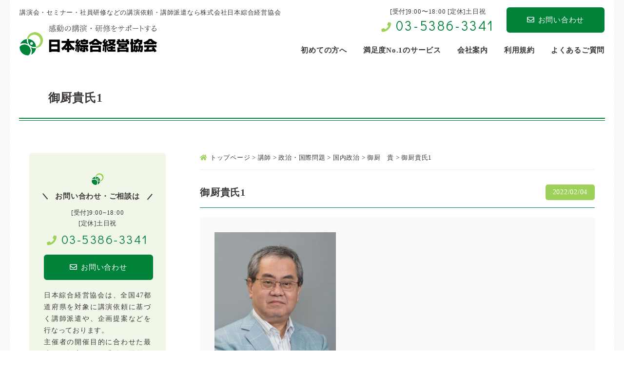

--- FILE ---
content_type: text/html; charset=UTF-8
request_url: https://www.koushihaken.com/member/1808/attachment/%E5%BE%A1%E5%8E%A8%E8%B2%B4%E6%B0%8F1/
body_size: 13199
content:
<!doctype html>
<html lang="ja">
<head>
	<meta charset="utf-8">
	
	<meta name="viewport" content="width=device-width,user-scalable=yes">
	<link rel="icon" href="https://www.koushihaken.com/wp-content/themes/sougo-kyoukai/favicon.ico" type="image/x-icon" />
	<link rel="shortcut icon" href="https://www.koushihaken.com/wp-content/themes/sougo-kyoukai/favicon.ico" type="image/x-icon" />

	<!--[if lt IE 9]>
	<script src="//css3-mediaqueries-js.googlecode.com/svn/trunk/css3-mediaqueries.js"></script>
	<![endif]-->

<!-- Google Tag Manager --><script>(function(w,d,s,l,i){w[l]=w[l]||[];w[l].push({'gtm.start':
new Date().getTime(),event:'gtm.js'});var f=d.getElementsByTagName(s)[0],
j=d.createElement(s),dl=l!='dataLayer'?'&l='+l:'';j.async=true;j.src=
'https://www.googletagmanager.com/gtm.js?id='+i+dl;f.parentNode.insertBefore(j,f);
})(window,document,'script','dataLayer','GTM-5JZG3PS');</script>
<!-- End Google Tag Manager -->

	<style>img:is([sizes="auto" i], [sizes^="auto," i]) { contain-intrinsic-size: 3000px 1500px }</style>
	
		<!-- All in One SEO 4.8.1.1 - aioseo.com -->
		<title>御厨貴氏1 | 講演依頼、講師派遣なら日本綜合経営協会</title>
	<meta name="robots" content="max-snippet:-1, max-image-preview:large, max-video-preview:-1" />
	<meta name="author" content="nskk"/>
	<link rel="canonical" href="https://www.koushihaken.com/member/1808/attachment/%e5%be%a1%e5%8e%a8%e8%b2%b4%e6%b0%8f1/" />
	<meta name="generator" content="All in One SEO (AIOSEO) 4.8.1.1" />
		<meta property="og:locale" content="ja_JP" />
		<meta property="og:site_name" content="講演依頼、講師派遣なら日本綜合経営協会 | 講演会・セミナー・社員研修などの講演依頼、講師派遣なら株式会社日本綜合経営協会" />
		<meta property="og:type" content="article" />
		<meta property="og:title" content="御厨貴氏1 | 講演依頼、講師派遣なら日本綜合経営協会" />
		<meta property="og:url" content="https://www.koushihaken.com/member/1808/attachment/%e5%be%a1%e5%8e%a8%e8%b2%b4%e6%b0%8f1/" />
		<meta property="article:published_time" content="2022-02-04T07:55:44+00:00" />
		<meta property="article:modified_time" content="2022-02-04T07:55:44+00:00" />
		<meta name="twitter:card" content="summary" />
		<meta name="twitter:title" content="御厨貴氏1 | 講演依頼、講師派遣なら日本綜合経営協会" />
		<script type="application/ld+json" class="aioseo-schema">
			{"@context":"https:\/\/schema.org","@graph":[{"@type":"BreadcrumbList","@id":"https:\/\/www.koushihaken.com\/member\/1808\/attachment\/%e5%be%a1%e5%8e%a8%e8%b2%b4%e6%b0%8f1\/#breadcrumblist","itemListElement":[{"@type":"ListItem","@id":"https:\/\/www.koushihaken.com\/#listItem","position":1,"name":"\u5bb6","item":"https:\/\/www.koushihaken.com\/","nextItem":{"@type":"ListItem","@id":"https:\/\/www.koushihaken.com\/member\/1808\/attachment\/%e5%be%a1%e5%8e%a8%e8%b2%b4%e6%b0%8f1\/#listItem","name":"\u5fa1\u53a8\u8cb4\u6c0f1"}},{"@type":"ListItem","@id":"https:\/\/www.koushihaken.com\/member\/1808\/attachment\/%e5%be%a1%e5%8e%a8%e8%b2%b4%e6%b0%8f1\/#listItem","position":2,"name":"\u5fa1\u53a8\u8cb4\u6c0f1","previousItem":{"@type":"ListItem","@id":"https:\/\/www.koushihaken.com\/#listItem","name":"\u5bb6"}}]},{"@type":"ItemPage","@id":"https:\/\/www.koushihaken.com\/member\/1808\/attachment\/%e5%be%a1%e5%8e%a8%e8%b2%b4%e6%b0%8f1\/#itempage","url":"https:\/\/www.koushihaken.com\/member\/1808\/attachment\/%e5%be%a1%e5%8e%a8%e8%b2%b4%e6%b0%8f1\/","name":"\u5fa1\u53a8\u8cb4\u6c0f1 | \u8b1b\u6f14\u4f9d\u983c\u3001\u8b1b\u5e2b\u6d3e\u9063\u306a\u3089\u65e5\u672c\u7d9c\u5408\u7d4c\u55b6\u5354\u4f1a","inLanguage":"ja","isPartOf":{"@id":"https:\/\/www.koushihaken.com\/#website"},"breadcrumb":{"@id":"https:\/\/www.koushihaken.com\/member\/1808\/attachment\/%e5%be%a1%e5%8e%a8%e8%b2%b4%e6%b0%8f1\/#breadcrumblist"},"author":{"@id":"https:\/\/www.koushihaken.com\/author\/author1\/#author"},"creator":{"@id":"https:\/\/www.koushihaken.com\/author\/author1\/#author"},"datePublished":"2022-02-04T16:55:44+09:00","dateModified":"2022-02-04T16:55:44+09:00"},{"@type":"Organization","@id":"https:\/\/www.koushihaken.com\/#organization","name":"\u8b1b\u6f14\u4f9d\u983c\u3001\u8b1b\u5e2b\u6d3e\u9063\u306a\u3089\u65e5\u672c\u7d9c\u5408\u7d4c\u55b6\u5354\u4f1a","description":"\u8b1b\u6f14\u4f1a\u30fb\u30bb\u30df\u30ca\u30fc\u30fb\u793e\u54e1\u7814\u4fee\u306a\u3069\u306e\u8b1b\u6f14\u4f9d\u983c\u3001\u8b1b\u5e2b\u6d3e\u9063\u306a\u3089\u682a\u5f0f\u4f1a\u793e\u65e5\u672c\u7d9c\u5408\u7d4c\u55b6\u5354\u4f1a","url":"https:\/\/www.koushihaken.com\/"},{"@type":"Person","@id":"https:\/\/www.koushihaken.com\/author\/author1\/#author","url":"https:\/\/www.koushihaken.com\/author\/author1\/","name":"nskk","image":{"@type":"ImageObject","@id":"https:\/\/www.koushihaken.com\/member\/1808\/attachment\/%e5%be%a1%e5%8e%a8%e8%b2%b4%e6%b0%8f1\/#authorImage","url":"https:\/\/secure.gravatar.com\/avatar\/b96d1e0e56f05ff74110fbfb4ae9e4af5ca2e573b5e1f05aa2c89caea5f39cca?s=96&d=mm&r=g","width":96,"height":96,"caption":"nskk"}},{"@type":"WebSite","@id":"https:\/\/www.koushihaken.com\/#website","url":"https:\/\/www.koushihaken.com\/","name":"\u8b1b\u6f14\u4f9d\u983c\u3001\u8b1b\u5e2b\u6d3e\u9063\u306a\u3089\u65e5\u672c\u7d9c\u5408\u7d4c\u55b6\u5354\u4f1a","description":"\u8b1b\u6f14\u4f1a\u30fb\u30bb\u30df\u30ca\u30fc\u30fb\u793e\u54e1\u7814\u4fee\u306a\u3069\u306e\u8b1b\u6f14\u4f9d\u983c\u3001\u8b1b\u5e2b\u6d3e\u9063\u306a\u3089\u682a\u5f0f\u4f1a\u793e\u65e5\u672c\u7d9c\u5408\u7d4c\u55b6\u5354\u4f1a","inLanguage":"ja","publisher":{"@id":"https:\/\/www.koushihaken.com\/#organization"}}]}
		</script>
		<!-- All in One SEO -->

<link rel='dns-prefetch' href='//yubinbango.github.io' />
<link rel='dns-prefetch' href='//fonts.googleapis.com' />
<link rel='dns-prefetch' href='//use.fontawesome.com' />
<script type="text/javascript">
/* <![CDATA[ */
window._wpemojiSettings = {"baseUrl":"https:\/\/s.w.org\/images\/core\/emoji\/16.0.1\/72x72\/","ext":".png","svgUrl":"https:\/\/s.w.org\/images\/core\/emoji\/16.0.1\/svg\/","svgExt":".svg","source":{"concatemoji":"https:\/\/www.koushihaken.com\/wp-includes\/js\/wp-emoji-release.min.js?ver=d9e083e900f8b1ca4d7dd7fb097856d4"}};
/*! This file is auto-generated */
!function(s,n){var o,i,e;function c(e){try{var t={supportTests:e,timestamp:(new Date).valueOf()};sessionStorage.setItem(o,JSON.stringify(t))}catch(e){}}function p(e,t,n){e.clearRect(0,0,e.canvas.width,e.canvas.height),e.fillText(t,0,0);var t=new Uint32Array(e.getImageData(0,0,e.canvas.width,e.canvas.height).data),a=(e.clearRect(0,0,e.canvas.width,e.canvas.height),e.fillText(n,0,0),new Uint32Array(e.getImageData(0,0,e.canvas.width,e.canvas.height).data));return t.every(function(e,t){return e===a[t]})}function u(e,t){e.clearRect(0,0,e.canvas.width,e.canvas.height),e.fillText(t,0,0);for(var n=e.getImageData(16,16,1,1),a=0;a<n.data.length;a++)if(0!==n.data[a])return!1;return!0}function f(e,t,n,a){switch(t){case"flag":return n(e,"\ud83c\udff3\ufe0f\u200d\u26a7\ufe0f","\ud83c\udff3\ufe0f\u200b\u26a7\ufe0f")?!1:!n(e,"\ud83c\udde8\ud83c\uddf6","\ud83c\udde8\u200b\ud83c\uddf6")&&!n(e,"\ud83c\udff4\udb40\udc67\udb40\udc62\udb40\udc65\udb40\udc6e\udb40\udc67\udb40\udc7f","\ud83c\udff4\u200b\udb40\udc67\u200b\udb40\udc62\u200b\udb40\udc65\u200b\udb40\udc6e\u200b\udb40\udc67\u200b\udb40\udc7f");case"emoji":return!a(e,"\ud83e\udedf")}return!1}function g(e,t,n,a){var r="undefined"!=typeof WorkerGlobalScope&&self instanceof WorkerGlobalScope?new OffscreenCanvas(300,150):s.createElement("canvas"),o=r.getContext("2d",{willReadFrequently:!0}),i=(o.textBaseline="top",o.font="600 32px Arial",{});return e.forEach(function(e){i[e]=t(o,e,n,a)}),i}function t(e){var t=s.createElement("script");t.src=e,t.defer=!0,s.head.appendChild(t)}"undefined"!=typeof Promise&&(o="wpEmojiSettingsSupports",i=["flag","emoji"],n.supports={everything:!0,everythingExceptFlag:!0},e=new Promise(function(e){s.addEventListener("DOMContentLoaded",e,{once:!0})}),new Promise(function(t){var n=function(){try{var e=JSON.parse(sessionStorage.getItem(o));if("object"==typeof e&&"number"==typeof e.timestamp&&(new Date).valueOf()<e.timestamp+604800&&"object"==typeof e.supportTests)return e.supportTests}catch(e){}return null}();if(!n){if("undefined"!=typeof Worker&&"undefined"!=typeof OffscreenCanvas&&"undefined"!=typeof URL&&URL.createObjectURL&&"undefined"!=typeof Blob)try{var e="postMessage("+g.toString()+"("+[JSON.stringify(i),f.toString(),p.toString(),u.toString()].join(",")+"));",a=new Blob([e],{type:"text/javascript"}),r=new Worker(URL.createObjectURL(a),{name:"wpTestEmojiSupports"});return void(r.onmessage=function(e){c(n=e.data),r.terminate(),t(n)})}catch(e){}c(n=g(i,f,p,u))}t(n)}).then(function(e){for(var t in e)n.supports[t]=e[t],n.supports.everything=n.supports.everything&&n.supports[t],"flag"!==t&&(n.supports.everythingExceptFlag=n.supports.everythingExceptFlag&&n.supports[t]);n.supports.everythingExceptFlag=n.supports.everythingExceptFlag&&!n.supports.flag,n.DOMReady=!1,n.readyCallback=function(){n.DOMReady=!0}}).then(function(){return e}).then(function(){var e;n.supports.everything||(n.readyCallback(),(e=n.source||{}).concatemoji?t(e.concatemoji):e.wpemoji&&e.twemoji&&(t(e.twemoji),t(e.wpemoji)))}))}((window,document),window._wpemojiSettings);
/* ]]> */
</script>
<style id='wp-emoji-styles-inline-css' type='text/css'>

	img.wp-smiley, img.emoji {
		display: inline !important;
		border: none !important;
		box-shadow: none !important;
		height: 1em !important;
		width: 1em !important;
		margin: 0 0.07em !important;
		vertical-align: -0.1em !important;
		background: none !important;
		padding: 0 !important;
	}
</style>
<link rel='stylesheet' id='wp-block-library-css' href='https://www.koushihaken.com/wp-includes/css/dist/block-library/style.min.css?ver=d9e083e900f8b1ca4d7dd7fb097856d4' type='text/css' media='all' />
<style id='classic-theme-styles-inline-css' type='text/css'>
/*! This file is auto-generated */
.wp-block-button__link{color:#fff;background-color:#32373c;border-radius:9999px;box-shadow:none;text-decoration:none;padding:calc(.667em + 2px) calc(1.333em + 2px);font-size:1.125em}.wp-block-file__button{background:#32373c;color:#fff;text-decoration:none}
</style>
<style id='global-styles-inline-css' type='text/css'>
:root{--wp--preset--aspect-ratio--square: 1;--wp--preset--aspect-ratio--4-3: 4/3;--wp--preset--aspect-ratio--3-4: 3/4;--wp--preset--aspect-ratio--3-2: 3/2;--wp--preset--aspect-ratio--2-3: 2/3;--wp--preset--aspect-ratio--16-9: 16/9;--wp--preset--aspect-ratio--9-16: 9/16;--wp--preset--color--black: #000000;--wp--preset--color--cyan-bluish-gray: #abb8c3;--wp--preset--color--white: #ffffff;--wp--preset--color--pale-pink: #f78da7;--wp--preset--color--vivid-red: #cf2e2e;--wp--preset--color--luminous-vivid-orange: #ff6900;--wp--preset--color--luminous-vivid-amber: #fcb900;--wp--preset--color--light-green-cyan: #7bdcb5;--wp--preset--color--vivid-green-cyan: #00d084;--wp--preset--color--pale-cyan-blue: #8ed1fc;--wp--preset--color--vivid-cyan-blue: #0693e3;--wp--preset--color--vivid-purple: #9b51e0;--wp--preset--gradient--vivid-cyan-blue-to-vivid-purple: linear-gradient(135deg,rgba(6,147,227,1) 0%,rgb(155,81,224) 100%);--wp--preset--gradient--light-green-cyan-to-vivid-green-cyan: linear-gradient(135deg,rgb(122,220,180) 0%,rgb(0,208,130) 100%);--wp--preset--gradient--luminous-vivid-amber-to-luminous-vivid-orange: linear-gradient(135deg,rgba(252,185,0,1) 0%,rgba(255,105,0,1) 100%);--wp--preset--gradient--luminous-vivid-orange-to-vivid-red: linear-gradient(135deg,rgba(255,105,0,1) 0%,rgb(207,46,46) 100%);--wp--preset--gradient--very-light-gray-to-cyan-bluish-gray: linear-gradient(135deg,rgb(238,238,238) 0%,rgb(169,184,195) 100%);--wp--preset--gradient--cool-to-warm-spectrum: linear-gradient(135deg,rgb(74,234,220) 0%,rgb(151,120,209) 20%,rgb(207,42,186) 40%,rgb(238,44,130) 60%,rgb(251,105,98) 80%,rgb(254,248,76) 100%);--wp--preset--gradient--blush-light-purple: linear-gradient(135deg,rgb(255,206,236) 0%,rgb(152,150,240) 100%);--wp--preset--gradient--blush-bordeaux: linear-gradient(135deg,rgb(254,205,165) 0%,rgb(254,45,45) 50%,rgb(107,0,62) 100%);--wp--preset--gradient--luminous-dusk: linear-gradient(135deg,rgb(255,203,112) 0%,rgb(199,81,192) 50%,rgb(65,88,208) 100%);--wp--preset--gradient--pale-ocean: linear-gradient(135deg,rgb(255,245,203) 0%,rgb(182,227,212) 50%,rgb(51,167,181) 100%);--wp--preset--gradient--electric-grass: linear-gradient(135deg,rgb(202,248,128) 0%,rgb(113,206,126) 100%);--wp--preset--gradient--midnight: linear-gradient(135deg,rgb(2,3,129) 0%,rgb(40,116,252) 100%);--wp--preset--font-size--small: 13px;--wp--preset--font-size--medium: 20px;--wp--preset--font-size--large: 36px;--wp--preset--font-size--x-large: 42px;--wp--preset--spacing--20: 0.44rem;--wp--preset--spacing--30: 0.67rem;--wp--preset--spacing--40: 1rem;--wp--preset--spacing--50: 1.5rem;--wp--preset--spacing--60: 2.25rem;--wp--preset--spacing--70: 3.38rem;--wp--preset--spacing--80: 5.06rem;--wp--preset--shadow--natural: 6px 6px 9px rgba(0, 0, 0, 0.2);--wp--preset--shadow--deep: 12px 12px 50px rgba(0, 0, 0, 0.4);--wp--preset--shadow--sharp: 6px 6px 0px rgba(0, 0, 0, 0.2);--wp--preset--shadow--outlined: 6px 6px 0px -3px rgba(255, 255, 255, 1), 6px 6px rgba(0, 0, 0, 1);--wp--preset--shadow--crisp: 6px 6px 0px rgba(0, 0, 0, 1);}:where(.is-layout-flex){gap: 0.5em;}:where(.is-layout-grid){gap: 0.5em;}body .is-layout-flex{display: flex;}.is-layout-flex{flex-wrap: wrap;align-items: center;}.is-layout-flex > :is(*, div){margin: 0;}body .is-layout-grid{display: grid;}.is-layout-grid > :is(*, div){margin: 0;}:where(.wp-block-columns.is-layout-flex){gap: 2em;}:where(.wp-block-columns.is-layout-grid){gap: 2em;}:where(.wp-block-post-template.is-layout-flex){gap: 1.25em;}:where(.wp-block-post-template.is-layout-grid){gap: 1.25em;}.has-black-color{color: var(--wp--preset--color--black) !important;}.has-cyan-bluish-gray-color{color: var(--wp--preset--color--cyan-bluish-gray) !important;}.has-white-color{color: var(--wp--preset--color--white) !important;}.has-pale-pink-color{color: var(--wp--preset--color--pale-pink) !important;}.has-vivid-red-color{color: var(--wp--preset--color--vivid-red) !important;}.has-luminous-vivid-orange-color{color: var(--wp--preset--color--luminous-vivid-orange) !important;}.has-luminous-vivid-amber-color{color: var(--wp--preset--color--luminous-vivid-amber) !important;}.has-light-green-cyan-color{color: var(--wp--preset--color--light-green-cyan) !important;}.has-vivid-green-cyan-color{color: var(--wp--preset--color--vivid-green-cyan) !important;}.has-pale-cyan-blue-color{color: var(--wp--preset--color--pale-cyan-blue) !important;}.has-vivid-cyan-blue-color{color: var(--wp--preset--color--vivid-cyan-blue) !important;}.has-vivid-purple-color{color: var(--wp--preset--color--vivid-purple) !important;}.has-black-background-color{background-color: var(--wp--preset--color--black) !important;}.has-cyan-bluish-gray-background-color{background-color: var(--wp--preset--color--cyan-bluish-gray) !important;}.has-white-background-color{background-color: var(--wp--preset--color--white) !important;}.has-pale-pink-background-color{background-color: var(--wp--preset--color--pale-pink) !important;}.has-vivid-red-background-color{background-color: var(--wp--preset--color--vivid-red) !important;}.has-luminous-vivid-orange-background-color{background-color: var(--wp--preset--color--luminous-vivid-orange) !important;}.has-luminous-vivid-amber-background-color{background-color: var(--wp--preset--color--luminous-vivid-amber) !important;}.has-light-green-cyan-background-color{background-color: var(--wp--preset--color--light-green-cyan) !important;}.has-vivid-green-cyan-background-color{background-color: var(--wp--preset--color--vivid-green-cyan) !important;}.has-pale-cyan-blue-background-color{background-color: var(--wp--preset--color--pale-cyan-blue) !important;}.has-vivid-cyan-blue-background-color{background-color: var(--wp--preset--color--vivid-cyan-blue) !important;}.has-vivid-purple-background-color{background-color: var(--wp--preset--color--vivid-purple) !important;}.has-black-border-color{border-color: var(--wp--preset--color--black) !important;}.has-cyan-bluish-gray-border-color{border-color: var(--wp--preset--color--cyan-bluish-gray) !important;}.has-white-border-color{border-color: var(--wp--preset--color--white) !important;}.has-pale-pink-border-color{border-color: var(--wp--preset--color--pale-pink) !important;}.has-vivid-red-border-color{border-color: var(--wp--preset--color--vivid-red) !important;}.has-luminous-vivid-orange-border-color{border-color: var(--wp--preset--color--luminous-vivid-orange) !important;}.has-luminous-vivid-amber-border-color{border-color: var(--wp--preset--color--luminous-vivid-amber) !important;}.has-light-green-cyan-border-color{border-color: var(--wp--preset--color--light-green-cyan) !important;}.has-vivid-green-cyan-border-color{border-color: var(--wp--preset--color--vivid-green-cyan) !important;}.has-pale-cyan-blue-border-color{border-color: var(--wp--preset--color--pale-cyan-blue) !important;}.has-vivid-cyan-blue-border-color{border-color: var(--wp--preset--color--vivid-cyan-blue) !important;}.has-vivid-purple-border-color{border-color: var(--wp--preset--color--vivid-purple) !important;}.has-vivid-cyan-blue-to-vivid-purple-gradient-background{background: var(--wp--preset--gradient--vivid-cyan-blue-to-vivid-purple) !important;}.has-light-green-cyan-to-vivid-green-cyan-gradient-background{background: var(--wp--preset--gradient--light-green-cyan-to-vivid-green-cyan) !important;}.has-luminous-vivid-amber-to-luminous-vivid-orange-gradient-background{background: var(--wp--preset--gradient--luminous-vivid-amber-to-luminous-vivid-orange) !important;}.has-luminous-vivid-orange-to-vivid-red-gradient-background{background: var(--wp--preset--gradient--luminous-vivid-orange-to-vivid-red) !important;}.has-very-light-gray-to-cyan-bluish-gray-gradient-background{background: var(--wp--preset--gradient--very-light-gray-to-cyan-bluish-gray) !important;}.has-cool-to-warm-spectrum-gradient-background{background: var(--wp--preset--gradient--cool-to-warm-spectrum) !important;}.has-blush-light-purple-gradient-background{background: var(--wp--preset--gradient--blush-light-purple) !important;}.has-blush-bordeaux-gradient-background{background: var(--wp--preset--gradient--blush-bordeaux) !important;}.has-luminous-dusk-gradient-background{background: var(--wp--preset--gradient--luminous-dusk) !important;}.has-pale-ocean-gradient-background{background: var(--wp--preset--gradient--pale-ocean) !important;}.has-electric-grass-gradient-background{background: var(--wp--preset--gradient--electric-grass) !important;}.has-midnight-gradient-background{background: var(--wp--preset--gradient--midnight) !important;}.has-small-font-size{font-size: var(--wp--preset--font-size--small) !important;}.has-medium-font-size{font-size: var(--wp--preset--font-size--medium) !important;}.has-large-font-size{font-size: var(--wp--preset--font-size--large) !important;}.has-x-large-font-size{font-size: var(--wp--preset--font-size--x-large) !important;}
:where(.wp-block-post-template.is-layout-flex){gap: 1.25em;}:where(.wp-block-post-template.is-layout-grid){gap: 1.25em;}
:where(.wp-block-columns.is-layout-flex){gap: 2em;}:where(.wp-block-columns.is-layout-grid){gap: 2em;}
:root :where(.wp-block-pullquote){font-size: 1.5em;line-height: 1.6;}
</style>
<link rel='stylesheet' id='contact-form-7-css' href='https://www.koushihaken.com/wp-content/plugins/contact-form-7/includes/css/styles.css?ver=6.0.6' type='text/css' media='all' />
<link rel='stylesheet' id='walcf7-datepicker-css-css' href='https://www.koushihaken.com/wp-content/plugins/date-time-picker-for-contact-form-7/assets/css/jquery.datetimepicker.min.css?ver=1.0.0' type='text/css' media='all' />
<link rel='stylesheet' id='wp-pagenavi-css' href='https://www.koushihaken.com/wp-content/plugins/wp-pagenavi/pagenavi-css.css?ver=2.70' type='text/css' media='all' />
<link rel='stylesheet' id='reset-css' href='https://www.koushihaken.com/wp-content/themes/sougo-kyoukai/css/reset.css?ver=d9e083e900f8b1ca4d7dd7fb097856d4' type='text/css' media='all' />
<link rel='stylesheet' id='style-css' href='https://www.koushihaken.com/wp-content/themes/sougo-kyoukai/style.css?ver=d9e083e900f8b1ca4d7dd7fb097856d4' type='text/css' media='all' />
<link rel='stylesheet' id='sp_common-css' href='https://www.koushihaken.com/wp-content/themes/sougo-kyoukai/css/sp_common.css?ver=d9e083e900f8b1ca4d7dd7fb097856d4' type='text/css' media='all' />
<link rel='stylesheet' id='sp-css' href='https://www.koushihaken.com/wp-content/themes/sougo-kyoukai/css/sp.css?ver=d9e083e900f8b1ca4d7dd7fb097856d4' type='text/css' media='all' />
<link rel='stylesheet' id='top-css' href='https://www.koushihaken.com/wp-content/themes/sougo-kyoukai/css/top.css?ver=d9e083e900f8b1ca4d7dd7fb097856d4' type='text/css' media='all' />
<link rel='stylesheet' id='header-css' href='https://www.koushihaken.com/wp-content/themes/sougo-kyoukai/css/header.css?ver=d9e083e900f8b1ca4d7dd7fb097856d4' type='text/css' media='all' />
<link rel='stylesheet' id='footer-css' href='https://www.koushihaken.com/wp-content/themes/sougo-kyoukai/css/footer.css?ver=d9e083e900f8b1ca4d7dd7fb097856d4' type='text/css' media='all' />
<link rel='stylesheet' id='left-css' href='https://www.koushihaken.com/wp-content/themes/sougo-kyoukai/css/left.css?ver=d9e083e900f8b1ca4d7dd7fb097856d4' type='text/css' media='all' />
<link rel='stylesheet' id='right-css' href='https://www.koushihaken.com/wp-content/themes/sougo-kyoukai/css/right.css?ver=d9e083e900f8b1ca4d7dd7fb097856d4' type='text/css' media='all' />
<link rel='stylesheet' id='google-fonts-css' href='//fonts.googleapis.com/css?family=Didact+Gothic&#038;display=swap&#038;ver=6.8.3' type='text/css' media='all' />
<link rel='stylesheet' id='fontawesome-css' href='//use.fontawesome.com/releases/v5.7.2/css/all.css?ver=d9e083e900f8b1ca4d7dd7fb097856d4' type='text/css' media='all' />
<link rel='stylesheet' id='mCustomScrollbar-css' href='https://www.koushihaken.com/wp-content/themes/sougo-kyoukai/js/mCustomScrollbar/jquery.mCustomScrollbar.css?ver=d9e083e900f8b1ca4d7dd7fb097856d4' type='text/css' media='all' />
<script type="text/javascript" src="https://www.koushihaken.com/wp-content/themes/sougo-kyoukai/js/jquery-1.12.0.min.js?ver=d9e083e900f8b1ca4d7dd7fb097856d4" id="jquery-js"></script>
<script type="text/javascript" src="https://www.koushihaken.com/wp-content/themes/sougo-kyoukai/js/custom.js?ver=d9e083e900f8b1ca4d7dd7fb097856d4" id="custom-js"></script>
<script type="text/javascript" src="https://www.koushihaken.com/wp-content/themes/sougo-kyoukai/js/member-search.js?ver=d9e083e900f8b1ca4d7dd7fb097856d4" id="member-search-js"></script>
<script type="text/javascript" src="https://www.koushihaken.com/wp-content/themes/sougo-kyoukai/js/rollover.js?ver=d9e083e900f8b1ca4d7dd7fb097856d4" id="rollover-js"></script>
<script type="text/javascript" src="https://www.koushihaken.com/wp-content/themes/sougo-kyoukai/js/smoothScroll.js?ver=d9e083e900f8b1ca4d7dd7fb097856d4" id="smoothScroll-js"></script>
<script type="text/javascript" src="https://www.koushihaken.com/wp-content/themes/sougo-kyoukai/js/spMenu.js?ver=d9e083e900f8b1ca4d7dd7fb097856d4" id="spMenu-js"></script>
<script type="text/javascript" src="https://www.koushihaken.com/wp-content/themes/sougo-kyoukai/js/pagetop.js?ver=d9e083e900f8b1ca4d7dd7fb097856d4" id="pagetop-js"></script>
<script type="text/javascript" src="https://www.koushihaken.com/wp-content/themes/sougo-kyoukai/js/mCustomScrollbar/jquery.mCustomScrollbar.js?ver=d9e083e900f8b1ca4d7dd7fb097856d4" id="mCustomScrollbar-js"></script>
<script type="text/javascript" src="//yubinbango.github.io/yubinbango/yubinbango.js?ver=d9e083e900f8b1ca4d7dd7fb097856d4" id="yubinbango-js"></script>
<link rel="https://api.w.org/" href="https://www.koushihaken.com/wp-json/" /><link rel="alternate" title="JSON" type="application/json" href="https://www.koushihaken.com/wp-json/wp/v2/media/6171" /><link rel="alternate" title="oEmbed (JSON)" type="application/json+oembed" href="https://www.koushihaken.com/wp-json/oembed/1.0/embed?url=https%3A%2F%2Fwww.koushihaken.com%2Fmember%2F1808%2Fattachment%2F%25e5%25be%25a1%25e5%258e%25a8%25e8%25b2%25b4%25e6%25b0%258f1%2F" />
<link rel="alternate" title="oEmbed (XML)" type="text/xml+oembed" href="https://www.koushihaken.com/wp-json/oembed/1.0/embed?url=https%3A%2F%2Fwww.koushihaken.com%2Fmember%2F1808%2Fattachment%2F%25e5%25be%25a1%25e5%258e%25a8%25e8%25b2%25b4%25e6%25b0%258f1%2F&#038;format=xml" />
</head>

<body data-rsssl=1 id="wrapper">
<!-- Google Tag Manager (noscript) --><noscript><iframe src="https://www.googletagmanager.com/ns.html?id=GTM-5JZG3PS"
height="0" width="0" style="display:none;visibility:hidden"></iframe></noscript>
<!-- End Google Tag Manager (noscript) -->

<div id="container">

		<header>
			<div class="inner clearfix">
					<h1><a href="/"><img src="https://www.koushihaken.com/wp-content/themes/sougo-kyoukai/images/logo.png" alt="講演会・セミナー・社員研修などの講演依頼、講師派遣なら株式会社日本綜合経営協会"></a></h1>
					<p class="header_catch">講演会・セミナー・社員研修などの講演依頼・講師派遣なら株式会社日本綜合経営協会</p>
					<ul class="header_info clearfix">
						<li class="header_tel">
							<dl>
								<dt>[受付]9:00〜18:00 [定休]土日祝</dt>
								<!-- オリジナル→[受付時間]9:00~18:00 [定休日]土日祝日 -->
								<dd><i class="fas fa-phone"></i><a href="tel:03-5386-3341">03-5386-3341</a></dd>
							</dl>
						</li>
						<li class="header_mail"><a href="/form"><i class="far fa-envelope"></i>お問い合わせ</a></li>
					</ul>
			</div>

			<nav><!-- ↓PCのナビここから↓ -->
				<ul class="clearfix">
					<li><a href="/guide"><span>初めての方へ</span></a></li>
					<li><a href="/about"><span>満足度No.1のサービス</span></a></li>
					<li><a href="/company"><span>会社案内</span></a></li>
					<li><a href="/policy"><span>利用規約</span></a></li>
					<li><a href="/qa"><span>よくあるご質問</span></a></li>
				</ul>
			</nav><!-- ↑PCのナビここまで↑ -->
		</header>

		<div class="sp_navi sp"><!-- ↓スマホのナビここから↓ -->
			<h1><a href="/"><span><img src="https://www.koushihaken.com/wp-content/themes/sougo-kyoukai/images/logo.png" alt="日本綜合経営協会"></span></a></h1>
		<dl>
			<dt> <a> <span></span> <span></span> <span></span> </a> </dt>
			<dd>
				<ul class="sp_link clearfix">
					<li><a href="/"><i class="fa fa-angle-right"></i>ホーム</a></li>
					<li><a href="/guide"><i class="fa fa-angle-right"></i>初めての方へ</a></li>
					<li><a href="/about"><i class="fa fa-angle-right"></i>満足度No.1のサービス</a></li>
					<li><a href="/company"><i class="fa fa-angle-right"></i>会社案内</a></li>
					<li><a href="/policy"><i class="fa fa-angle-right"></i>利用規約</a></li>
					<li><a href="/qa"><i class="fa fa-angle-right"></i>よくあるご質問</a></li>
				</ul>
			</dd>
		</dl>
		</div><!-- ↑スマホのナビここまで↑ -->

<div id="mainvisual"><h2>御厨貴氏1</h2></div>

<main class="clearfix">

	<div id="contents_right">

					<div class="breadcrumbs">
				<p><!-- Breadcrumb NavXT 6.4.0 -->
<span property="itemListElement" typeof="ListItem"><a property="item" typeof="WebPage" title="Go to 講演依頼、講師派遣なら日本綜合経営協会." href="https://www.koushihaken.com" class="home" ><span property="name"><i class="fas fa-home"></i>トップページ</span></a><meta property="position" content="1"></span> &gt; <span property="itemListElement" typeof="ListItem"><a property="item" typeof="WebPage" title="Go to 講師." href="https://www.koushihaken.com/member/" class="post post-member-archive" ><span property="name">講師</span></a><meta property="position" content="2"></span> &gt; <span property="itemListElement" typeof="ListItem"><a property="item" typeof="WebPage" title="Go to the 政治・国際問題 テーマ archives." href="https://www.koushihaken.com/member/theme/pc1/?post_type=attachment" class="taxonomy theme" ><span property="name">政治・国際問題</span></a><meta property="position" content="3"></span> &gt; <span property="itemListElement" typeof="ListItem"><a property="item" typeof="WebPage" title="Go to the 国内政治 テーマ archives." href="https://www.koushihaken.com/member/theme/pc1/cc1/?post_type=attachment" class="taxonomy theme" ><span property="name">国内政治</span></a><meta property="position" content="4"></span> &gt; <span property="itemListElement" typeof="ListItem"><a property="item" typeof="WebPage" title="Go to 御厨　貴." href="https://www.koushihaken.com/member/1808/" class="post post-member" ><span property="name">御厨　貴</span></a><meta property="position" content="5"></span> &gt; <span class="post post-attachment current-item">御厨貴氏1</span></p>
			</div>

			
				<section class="archive_wrap clearfix"> <!-- 講演レポートならクラス名を追加する（東内） -->
					<h3>御厨貴氏1<em>2022/02/04</em></h3>
					<div class="text clearfix">
												<p class="attachment"><a href='https://www.koushihaken.com/wp-content/uploads/御厨貴氏1-2.jpg'><img fetchpriority="high" decoding="async" width="249" height="300" src="https://www.koushihaken.com/wp-content/uploads/御厨貴氏1-2-249x300.jpg" class="attachment-medium size-medium" alt="" srcset="https://www.koushihaken.com/wp-content/uploads/御厨貴氏1-2-249x300.jpg 249w, https://www.koushihaken.com/wp-content/uploads/御厨貴氏1-2.jpg 500w" sizes="(max-width: 249px) 100vw, 249px" /></a></p>
					</div>
				</section>

			
			
		
		<div class="contents_right_footer">
	<p class="crf_ico"><img src="https://www.koushihaken.com/wp-content/themes/sougo-kyoukai/images/top_ico01.png"></p>
	<p class="crf_catch">お問い合わせ・ご相談は</p>
	<dl>
		<dt><i class="fas fa-phone-square"></i><a href="tel:03-5386-3341">03-5386-3341</a></dt>
		<dd>[受付]9:00~18:00 [定休]土日祝</dd>
		<!-- オリジナル→[受付時間]9:00~18:00 [定休日]土日祝日 -->
	</dl>
	<p class="crf_mail"><a href="/form"><i class="far fa-envelope"></i>お問い合わせ・ご相談はこちら</a></p>
	<div class="crf_text">
		<p>講師派遣業50年の豊富な経験とノウハウをもとに、講演の目的に合わせた「Web検索だけでは得られない講師情報」をご提供します。講師を選ぶ前に、ぜひ⼀度<a href="/form">ご相談</a>ください</p>
	</div>
</div>

	</div>

	<div id="contents_left">
	<p class="cl_ico"><img src="https://www.koushihaken.com/wp-content/themes/sougo-kyoukai/images/top_ico01.png"></p>
	<p class="cl_catch">お問い合わせ・ご相談は</p>
	<dl>
		<dt>[受付]9:00~18:00<br/>[定休]土日祝</dt>
		<!-- オリジナル→[受付時間]9:00~18:00<br> [定休日]土日祝日 -->
		<dd><i class="fas fa-phone"></i><a href="tel:03-5386-3341">03-5386-3341</a></dd>
	</dl>
	<p class="cl_mail"><a href="/form"><i class="far fa-envelope"></i>お問い合わせ</a></p>
	<div class="cl_text">
	<p>日本綜合経営協会は、全国47都道府県を対象に講演依頼に基づく講師派遣や、企画提案などを行なっております。<br>
	主催者の開催目的に合わせた最適なご提案から、手続き運営サポートまで。業歴50年、経験豊かな当社スタッフにトータルでおまかせください。</p>
	</div>

	<h3><i class="fas fa-search"></i>講師検索</h3>

	<form id="subSearch" method="GET" action="/">
		<input type="hidden" name="s" value="s">
		<div class="left_search_btn">
			<button type="submit" value="">現在の条件で検索する</button>
		</div>

		<dl class="left_search01">
			<dt><i class="fas fa-check"></i>講師名・キーワード</dt>
			<dd><label class="ef"><input type="text" name="keyword" placeholder="おなまえ　たろう　経済"></label></dd>
		</dl>

				
				 
					<dl class="left_search02">
				<dt><i class="fas fa-check"></i>出身・ゆかり</dt>
				<dd>
					<div class="select-wrap">
						<select name="birthplaces">
							<option value="">選択してください</option>
															<option value="st1">北海道</option>
															<option value="st2">青森県</option>
															<option value="st3">岩手県</option>
															<option value="st4">宮城県</option>
															<option value="st5">秋田県</option>
															<option value="st6">山形県</option>
															<option value="st7">福島県</option>
															<option value="st8">茨城県</option>
															<option value="st9">栃木県</option>
															<option value="st10">群馬県</option>
															<option value="st11">埼玉県</option>
															<option value="st12">千葉県</option>
															<option value="st13">東京都</option>
															<option value="st14">神奈川県</option>
															<option value="st15">新潟県</option>
															<option value="st16">富山県</option>
															<option value="st17">石川県</option>
															<option value="st18">福井県</option>
															<option value="st19">山梨県</option>
															<option value="st20">長野県</option>
															<option value="st21">岐阜県</option>
															<option value="st22">静岡県</option>
															<option value="st23">愛知県</option>
															<option value="st24">三重県</option>
															<option value="st25">滋賀県</option>
															<option value="st26">京都府</option>
															<option value="st27">大阪府</option>
															<option value="st28">兵庫県</option>
															<option value="st29">奈良県</option>
															<option value="st30">和歌山県</option>
															<option value="st31">鳥取県</option>
															<option value="st32">島根県</option>
															<option value="st33">岡山県</option>
															<option value="st34">広島県</option>
															<option value="st35">山口県</option>
															<option value="st36">徳島県</option>
															<option value="st37">香川県</option>
															<option value="st38">愛媛県</option>
															<option value="st39">高知県</option>
															<option value="st40">福岡県</option>
															<option value="st41">佐賀県</option>
															<option value="st42">長崎県</option>
															<option value="st43">熊本県</option>
															<option value="st44">大分県</option>
															<option value="st45">宮崎県</option>
															<option value="st46">鹿児島県</option>
															<option value="st47">沖縄県</option>
															<option value="st48">海外</option>
															<option value="%e5%b2%a1%e5%b1%b1%e7%9c%8c%ef%bc%8f%e5%8c%97%e6%b5%b7%e9%81%93">岡山県／北海道</option>
															<option value="%e3%82%a2%e3%83%a1%e3%83%aa%e3%82%ab%e5%90%88%e8%a1%86%e5%9b%bd">アメリカ合衆国</option>
															<option value="%e4%b8%ad%e5%9b%bd">中国</option>
															<option value="%e3%83%8f%e3%83%b3%e3%82%ac%e3%83%aa%e3%83%bc">ハンガリー</option>
															<option value="%e3%82%a2%e3%83%a1%e3%83%aa%e3%82%ab%e5%90%88%e8%a1%86%e5%9b%bd%e3%80%81%e7%be%a4%e9%a6%ac%e7%9c%8c">アメリカ合衆国、群馬県</option>
															<option value="%e3%83%81%e3%83%99%e3%83%83%e3%83%88">チベット</option>
															<option value="%e3%82%aa%e3%83%bc%e3%82%b9%e3%83%88%e3%83%a9%e3%83%aa%e3%82%a2">オーストラリア</option>
															<option value="%e3%83%95%e3%83%a9%e3%83%b3%e3%82%b9">フランス</option>
															<option value="%e3%83%ac%e3%83%90%e3%83%8e%e3%83%b3">レバノン</option>
															<option value="%e5%8f%b0%e6%b9%be">台湾</option>
															<option value="%e3%83%96%e3%83%a9%e3%82%b8%e3%83%ab">ブラジル</option>
															<option value="%e3%82%b9%e3%82%a6%e3%82%a7%e3%83%bc%e3%83%87%e3%83%b3">スウェーデン</option>
															<option value="%e3%82%aa%e3%83%a9%e3%83%b3%e3%83%80">オランダ</option>
													</select>
					</div>
				</dd>
			</dl>
		
				
			<dl class="left_search03">
				<dt><i class="fas fa-check"></i>性別</dt>
				<dd>
					<div class="select-wrap">
						<select name="sexes">
							<option value="">選択してください</option>
															<option value="se1">男性</option>
															<option value="se2">女性</option>
															<option value="se3">その他</option>
													</select>
					</div>
				</dd>
			</dl>
		
		<dl class="left_search04">
			<dt><i class="fas fa-check"></i>ジャンル
				<input type="radio" class="parent-theme reset_btn_left" name="themes" value="">
			</dt>
			<dd class="clearfix">
				<div class="radio-wrap mcs-y">
																							<label><input type="radio" class="parent-theme" name="themes" value="pc1"><span>政治・国際問題</span></label>
																				<label><input type="radio" class="parent-theme" name="themes" value="pc2"><span>経済・金融・税</span></label>
																				<label><input type="radio" class="parent-theme" name="themes" value="pc3"><span>社会問題</span></label>
																				<label><input type="radio" class="parent-theme" name="themes" value="pc4"><span>経営実践</span></label>
																				<label><input type="radio" class="parent-theme" name="themes" value="pc5"><span>経営改革</span></label>
																				<label><input type="radio" class="parent-theme" name="themes" value="pc6"><span>人材育成</span></label>
																				<label><input type="radio" class="parent-theme" name="themes" value="pc7"><span>マーケティング</span></label>
																				<label><input type="radio" class="parent-theme" name="themes" value="pc8"><span>人権・ダイバーシティ・働き方改革</span></label>
																				<label><input type="radio" class="parent-theme" name="themes" value="pc9"><span>リスクマネジメント・人事・労務・法</span></label>
																				<label><input type="radio" class="parent-theme" name="themes" value="pc10"><span>AI（人工知能）・IoT・ICT・先端技術</span></label>
																				<label><input type="radio" class="parent-theme" name="themes" value="pc11"><span>建設・建築・不動産</span></label>
																				<label><input type="radio" class="parent-theme" name="themes" value="pc12"><span>健康・食生活</span></label>
																				<label><input type="radio" class="parent-theme" name="themes" value="pc13"><span>スポーツ</span></label>
																				<label><input type="radio" class="parent-theme" name="themes" value="pc14"><span>ライフスタイル</span></label>
																				<label><input type="radio" class="parent-theme" name="themes" value="pc15"><span>コミュニケーション・話し方</span></label>
																				<label><input type="radio" class="parent-theme" name="themes" value="pc16"><span>社会福祉</span></label>
																				<label><input type="radio" class="parent-theme" name="themes" value="pc17"><span>気象・防災・減災</span></label>
																				<label><input type="radio" class="parent-theme" name="themes" value="pc18"><span>学校・教育</span></label>
																				<label><input type="radio" class="parent-theme" name="themes" value="pc19"><span>文化・教養・科学</span></label>
																				<label><input type="radio" class="parent-theme" name="themes" value="pc20"><span>キャスター・アナウンサー</span></label>
																				<label><input type="radio" class="parent-theme" name="themes" value="pc21"><span>俳優・タレント・モデル</span></label>
																				<label><input type="radio" class="parent-theme" name="themes" value="pc22"><span>トークショー</span></label>
																				<label><input type="radio" class="parent-theme" name="themes" value="pc23"><span>落語・講談・色物</span></label>
																				<label><input type="radio" class="parent-theme" name="themes" value="pc24"><span>安全大会</span></label>
																	</div>
				<div class="radio-wrap mcs-y">
											<div class="pc1 child-theme" style="display:none;">
																													<label><input type="radio" name="themes" value="cc1"><span>国内政治</span></label>
														<label><input type="radio" name="themes" value="cc2"><span>国際情勢</span></label>
														<label><input type="radio" name="themes" value="cc3"><span>外交・防衛</span></label>
													</div>
											<div class="pc2 child-theme" style="display:none;">
																													<label><input type="radio" name="themes" value="cc4"><span>経済</span></label>
														<label><input type="radio" name="themes" value="cc5"><span>金融</span></label>
														<label><input type="radio" name="themes" value="cc6"><span>税制・税理士</span></label>
													</div>
											<div class="pc3 child-theme" style="display:none;">
																													<label><input type="radio" name="themes" value="cc7"><span>地域活性・地方創生</span></label>
														<label><input type="radio" name="themes" value="cc8"><span>SDGs</span></label>
														<label><input type="radio" name="themes" value="cc9"><span>エネルギー・環境問題</span></label>
														<label><input type="radio" name="themes" value="cc10"><span>その他（社会問題）</span></label>
													</div>
											<div class="pc4 child-theme" style="display:none;">
																													<label><input type="radio" name="themes" value="cc11"><span>現役経営者</span></label>
														<label><input type="radio" name="themes" value="cc12"><span>元経営者</span></label>
														<label><input type="radio" name="themes" value="cc91"><span>起業家</span></label>
													</div>
											<div class="pc5 child-theme" style="display:none;">
																													<label><input type="radio" name="themes" value="cc13"><span>イノベーション</span></label>
														<label><input type="radio" name="themes" value="cc14"><span>マネジメント</span></label>
														<label><input type="radio" name="themes" value="cc15"><span>事業承継・M&amp;A</span></label>
														<label><input type="radio" name="themes" value="cc16"><span>生産・ものづくり</span></label>
														<label><input type="radio" name="themes" value="cc92"><span>小売・流通</span></label>
														<label><input type="radio" name="themes" value="cc17"><span>物流</span></label>
														<label><input type="radio" name="themes" value="cc18"><span>コンサルティング</span></label>
														<label><input type="radio" name="themes" value="cc93"><span>経営学</span></label>
														<label><input type="radio" name="themes" value="cc94"><span>ブランディング</span></label>
													</div>
											<div class="pc6 child-theme" style="display:none;">
																													<label><input type="radio" name="themes" value="cc20"><span>接客・接遇・マナー・CS</span></label>
														<label><input type="radio" name="themes" value="cc19"><span>社内研修</span></label>
														<label><input type="radio" name="themes" value="cc21"><span>リーダーシップ</span></label>
														<label><input type="radio" name="themes" value="cc22"><span>モチベーション</span></label>
														<label><input type="radio" name="themes" value="cc23"><span>営業・販売</span></label>
														<label><input type="radio" name="themes" value="cc95"><span>自己啓発</span></label>
														<label><input type="radio" name="themes" value="cc96"><span>キャリア</span></label>
													</div>
											<div class="pc7 child-theme" style="display:none;">
																													<label><input type="radio" name="themes" value="cc27"><span>マーケティング（一般）</span></label>
														<label><input type="radio" name="themes" value="cc26"><span>マーケティング（デジタル）</span></label>
														<label><input type="radio" name="themes" value="cc24"><span>商品開発</span></label>
														<label><input type="radio" name="themes" value="cc25"><span>消費者動向</span></label>
													</div>
											<div class="pc8 child-theme" style="display:none;">
																													<label><input type="radio" name="themes" value="cc29"><span>働き方改革</span></label>
														<label><input type="radio" name="themes" value="cc30"><span>ダイバーシティ</span></label>
														<label><input type="radio" name="themes" value="cc28"><span>女性活躍</span></label>
														<label><input type="radio" name="themes" value="cc31"><span>人権</span></label>
													</div>
											<div class="pc9 child-theme" style="display:none;">
																													<label><input type="radio" name="themes" value="cc97"><span>危機管理</span></label>
														<label><input type="radio" name="themes" value="cc32"><span>コンプライアンス</span></label>
														<label><input type="radio" name="themes" value="cc33"><span>クレーム対応</span></label>
														<label><input type="radio" name="themes" value="cc34"><span>ハラスメント</span></label>
														<label><input type="radio" name="themes" value="cc35"><span>メンタルヘルス</span></label>
														<label><input type="radio" name="themes" value="cc36"><span>人事・労務</span></label>
														<label><input type="radio" name="themes" value="cc37"><span>弁護士</span></label>
													</div>
											<div class="pc10 child-theme" style="display:none;">
																													<label><input type="radio" name="themes" value="%e3%83%ad%e3%83%9c%e3%83%83%e3%83%88"><span>ロボット</span></label>
														<label><input type="radio" name="themes" value="cc38"><span>AI（人工知能）</span></label>
														<label><input type="radio" name="themes" value="cc99"><span>IoT</span></label>
														<label><input type="radio" name="themes" value="cc39"><span>IT・ICT全般</span></label>
														<label><input type="radio" name="themes" value="cc40"><span>自動運転</span></label>
														<label><input type="radio" name="themes" value="cc41"><span>宇宙</span></label>
														<label><input type="radio" name="themes" value="cc42"><span>ほか先端技術</span></label>
													</div>
											<div class="pc11 child-theme" style="display:none;">
																													<label><input type="radio" name="themes" value="cc43"><span>建設・建築</span></label>
														<label><input type="radio" name="themes" value="cc44"><span>不動産</span></label>
													</div>
											<div class="pc12 child-theme" style="display:none;">
																													<label><input type="radio" name="themes" value="cc45"><span>医師・医学</span></label>
														<label><input type="radio" name="themes" value="cc46"><span>運動</span></label>
														<label><input type="radio" name="themes" value="cc47"><span>食</span></label>
														<label><input type="radio" name="themes" value="cc48"><span>睡眠</span></label>
														<label><input type="radio" name="themes" value="cc49"><span>こころ</span></label>
														<label><input type="radio" name="themes" value="cc50"><span>その他（笑い・生活習慣病等）</span></label>
													</div>
											<div class="pc13 child-theme" style="display:none;">
																													<label><input type="radio" name="themes" value="cc51"><span>選手</span></label>
														<label><input type="radio" name="themes" value="cc52"><span>オリンピック</span></label>
														<label><input type="radio" name="themes" value="cc53"><span>パラリンピック</span></label>
														<label><input type="radio" name="themes" value="cc54"><span>実況・解説</span></label>
														<label><input type="radio" name="themes" value="cc55"><span>監督・コーチ・トレーナー</span></label>
														<label><input type="radio" name="themes" value="cc56"><span>その他（ジャーナリスト等）</span></label>
													</div>
											<div class="pc14 child-theme" style="display:none;">
																													<label><input type="radio" name="themes" value="cc57"><span>暮らし</span></label>
														<label><input type="radio" name="themes" value="cc59"><span>生涯学習・人生</span></label>
														<label><input type="radio" name="themes" value="cc61"><span>その他（ライフスタイル）</span></label>
													</div>
											<div class="pc15 child-theme" style="display:none;">
																													<label><input type="radio" name="themes" value="cc62"><span>コミュニケーション・話し方</span></label>
													</div>
											<div class="pc16 child-theme" style="display:none;">
																													<label><input type="radio" name="themes" value="cc63"><span>介護</span></label>
														<label><input type="radio" name="themes" value="cc64"><span>高齢者</span></label>
														<label><input type="radio" name="themes" value="cc65"><span>障がい者</span></label>
													</div>
											<div class="pc17 child-theme" style="display:none;">
																													<label><input type="radio" name="themes" value="cc66"><span>気象予報士</span></label>
														<label><input type="radio" name="themes" value="cc67"><span>防災・減災</span></label>
													</div>
											<div class="pc18 child-theme" style="display:none;">
																													<label><input type="radio" name="themes" value="cc68"><span>教育</span></label>
														<label><input type="radio" name="themes" value="cc69"><span>いじめ問題</span></label>
													</div>
											<div class="pc19 child-theme" style="display:none;">
																													<label><input type="radio" name="themes" value="cc70"><span>音楽・映像</span></label>
														<label><input type="radio" name="themes" value="cc71"><span>作家</span></label>
														<label><input type="radio" name="themes" value="cc72"><span>漫画・イラスト・写真</span></label>
														<label><input type="radio" name="themes" value="cc73"><span>囲碁・将棋</span></label>
														<label><input type="radio" name="themes" value="cc74"><span>歴史</span></label>
														<label><input type="radio" name="themes" value="cc75"><span>科学</span></label>
														<label><input type="radio" name="themes" value="cc76"><span>その他（文化・教養・科学）</span></label>
													</div>
											<div class="pc20 child-theme" style="display:none;">
																													<label><input type="radio" name="themes" value="cc77"><span>キャスター・アナウンサー</span></label>
													</div>
											<div class="pc21 child-theme" style="display:none;">
																													<label><input type="radio" name="themes" value="cc78"><span>俳優</span></label>
														<label><input type="radio" name="themes" value="cc79"><span>タレント</span></label>
														<label><input type="radio" name="themes" value="cc80"><span>モデル</span></label>
														<label><input type="radio" name="themes" value="cc100"><span>芸能関連</span></label>
													</div>
											<div class="pc22 child-theme" style="display:none;">
																													<label><input type="radio" name="themes" value="cc82"><span>芸能</span></label>
														<label><input type="radio" name="themes" value="cc81"><span>スポーツ関連</span></label>
														<label><input type="radio" name="themes" value="cc83"><span>その他（トークショー）</span></label>
													</div>
											<div class="pc23 child-theme" style="display:none;">
																													<label><input type="radio" name="themes" value="cc84"><span>落語</span></label>
														<label><input type="radio" name="themes" value="cc85"><span>講談</span></label>
														<label><input type="radio" name="themes" value="cc86"><span>漫才・コント</span></label>
														<label><input type="radio" name="themes" value="cc87"><span>マジシャン</span></label>
														<label><input type="radio" name="themes" value="cc88"><span>その他（落語・講談・色物）</span></label>
													</div>
											<div class="pc24 child-theme" style="display:none;">
																													<label><input type="radio" name="themes" value="cc89"><span>安全研修・ヒューマンエラー</span></label>
														<label><input type="radio" name="themes" value="cc90"><span>健康・笑い・コミュニケーション等</span></label>
													</div>
									</div>
			</dd>
		</dl>
	</form>
</div>

</main>

	</div><!--.container-->

	<footer>
		<div class="footer_logo">
			<dl>
				<dt><img src="https://www.koushihaken.com/wp-content/themes/sougo-kyoukai/images/logo.png"></dt>
				<dd>日本綜合経営協会は、全国47都道府県を対象に講演依頼に基づく講師派遣や、企画提案などを行なっております。</dd>
			</dl>
		</div>

		<div class="footer_nav clearfix">
			<div class="inner clearfix">
			<dl>
				<dt>Information</dt>
				<dd><a href="/">トップページ</a></dd>
				<dd><a href="/info/">最新情報</a></dd>
				<dd><a href="/company/">会社案内</a></dd>
				<dd><a href="/partner/">講師募集について</a></dd>
			</dl>
			<dl>
				<dt>　</dt>
				<dd><a href="/form/">お問い合わせ</a></dd>
				<dd><a href="/privacy/">プライバシーポリシー</a></dd>
				<dd><a href="/policy/">利用規約</a></dd>
			</dl>
			<dl>
				<dt>Contents</dt>
				<dd><a href="/guide/">初めての方へ</a></dd>
				<dd><a href="/about/">満足度No.1のサービス</a></dd>
			</dl>
			<dl>
				<dt>　</dt>
				<dd><a href="/comment/">著名人からのコメント</a></dd>
				<dd><a href="/qa/">よくあるご質問</a></dd>
			</dl>
			<p class="copy"><small>&copy; 日本綜合経営協会</small></p>
			</div>
		</div>

		<div class="pagetop"><div><i class="fas fa-angle-double-up"></i>ページ上部へ戻る</div></div>

	</footer>
	
	<script type="speculationrules">
{"prefetch":[{"source":"document","where":{"and":[{"href_matches":"\/*"},{"not":{"href_matches":["\/wp-*.php","\/wp-admin\/*","\/wp-content\/uploads\/*","\/wp-content\/*","\/wp-content\/plugins\/*","\/wp-content\/themes\/sougo-kyoukai\/*","\/*\\?(.+)"]}},{"not":{"selector_matches":"a[rel~=\"nofollow\"]"}},{"not":{"selector_matches":".no-prefetch, .no-prefetch a"}}]},"eagerness":"conservative"}]}
</script>
<script type="text/javascript" src="https://www.koushihaken.com/wp-includes/js/dist/hooks.min.js?ver=4d63a3d491d11ffd8ac6" id="wp-hooks-js"></script>
<script type="text/javascript" src="https://www.koushihaken.com/wp-includes/js/dist/i18n.min.js?ver=5e580eb46a90c2b997e6" id="wp-i18n-js"></script>
<script type="text/javascript" id="wp-i18n-js-after">
/* <![CDATA[ */
wp.i18n.setLocaleData( { 'text direction\u0004ltr': [ 'ltr' ] } );
/* ]]> */
</script>
<script type="text/javascript" src="https://www.koushihaken.com/wp-content/plugins/contact-form-7/includes/swv/js/index.js?ver=6.0.6" id="swv-js"></script>
<script type="text/javascript" id="contact-form-7-js-translations">
/* <![CDATA[ */
( function( domain, translations ) {
	var localeData = translations.locale_data[ domain ] || translations.locale_data.messages;
	localeData[""].domain = domain;
	wp.i18n.setLocaleData( localeData, domain );
} )( "contact-form-7", {"translation-revision-date":"2025-04-11 06:42:50+0000","generator":"GlotPress\/4.0.1","domain":"messages","locale_data":{"messages":{"":{"domain":"messages","plural-forms":"nplurals=1; plural=0;","lang":"ja_JP"},"This contact form is placed in the wrong place.":["\u3053\u306e\u30b3\u30f3\u30bf\u30af\u30c8\u30d5\u30a9\u30fc\u30e0\u306f\u9593\u9055\u3063\u305f\u4f4d\u7f6e\u306b\u7f6e\u304b\u308c\u3066\u3044\u307e\u3059\u3002"],"Error:":["\u30a8\u30e9\u30fc:"]}},"comment":{"reference":"includes\/js\/index.js"}} );
/* ]]> */
</script>
<script type="text/javascript" id="contact-form-7-js-before">
/* <![CDATA[ */
var wpcf7 = {
    "api": {
        "root": "https:\/\/www.koushihaken.com\/wp-json\/",
        "namespace": "contact-form-7\/v1"
    }
};
/* ]]> */
</script>
<script type="text/javascript" src="https://www.koushihaken.com/wp-content/plugins/contact-form-7/includes/js/index.js?ver=6.0.6" id="contact-form-7-js"></script>
<script type="text/javascript" src="https://www.koushihaken.com/wp-content/plugins/date-time-picker-for-contact-form-7/assets/js/jquery.datetimepicker.full.min.js?ver=d9e083e900f8b1ca4d7dd7fb097856d4" id="walcf7-datepicker-js-js"></script>
<script type="text/javascript" src="https://www.koushihaken.com/wp-content/plugins/date-time-picker-for-contact-form-7/assets/js/datetimepicker.js?ver=1.0.0" id="walcf7-datepicker-js"></script>
<script>var ajaxurl = "https://www.koushihaken.com/wp-admin/admin-ajax.php";</script></body>
</html>


--- FILE ---
content_type: text/css
request_url: https://www.koushihaken.com/wp-content/themes/sougo-kyoukai/css/reset.css?ver=d9e083e900f8b1ca4d7dd7fb097856d4
body_size: 608
content:
@charset "UTF-8";

/* Reset
------------------------------------------------------------*/
body,div,dl,dt,dd,ul,ol,li,h1,h2,h3,h4,h5,h6,form,fieldset,input,textarea,p,blockquote,th,td {
	margin: 0;
	padding: 0;
}
address,em { font-style: normal; }/* 斜体字矯正---*/
th { font-weight: normal; }/* 太字---*/
table {
	border-collapse: collapse;
	border-spacing: 0;
}
th { text-align: left;}
legend { display: none;}/* 横罫線消去---*/
h1,h2,h3,h4,h5,h6,small { font-size: 100%;font-weight: normal; }/* フォントサイズ統一---*/
img,fieldset { border: 0;}/* 枠線消去---*/
img {vertical-align: bottom;}/* 画像の配置（ベースラインからボトムへ）---*/

body, h1, h2, h3, h4, h5, h6, dl, p , dt, dd, form, select, option, address, pre {
	margin:0;
	padding:0;
	-webkit-text-size-adjust:100%;
	-webkit-text-size-adjust: 100%;
}
ul, li {
	list-style:none;
	margin:0;
	padding:0;
}
a img {
	border:none;
}

.mb50 {
	margin-bottom:70px !important;
}
.mt50 {
	margin-top:50px !important;
}

.center {text-align: center !important;}
.clear {clear: both;}
.clearfix:after {
	display: block;
	clear: both;
	content: "";
}


.aligncenter {
	margin-left:auto;
	margin-right:auto;
	display : block;
}
.alignright {
	float: right;
}
.alignleft {
	float: left;
}



--- FILE ---
content_type: text/css
request_url: https://www.koushihaken.com/wp-content/themes/sougo-kyoukai/style.css?ver=d9e083e900f8b1ca4d7dd7fb097856d4
body_size: 8407
content:
/*
Theme Name:  NihonSougouKeieiKyoukai
Theme URI:
Description:
Version: 1.1
Author:
Author URI:
*/


body {
	font-family: "ヒラギノ角ゴ ProN W3", "Hiragino Kaku Gothic ProN", "メイリオ", "Meiryo", Osaka, "ＭＳ Ｐゴシック", "MS PGothic";
	color:#3e3a3a;
	font-size:15px;
	line-height:1.75;
	letter-spacing:0.05em;
	text-align:justify;
}
a {
	color: #3a3a3a;
	text-decoration: none;
	transition: 0.3s ease-out;
}
a:hover {
	color:#9ed159 ;
}

::selection{background-color:#bfe193;}
::-moz-selection{background-color:#bfe193;}


body{
	min-width:1240px;
	max-width:1920px;
	margin:auto;
}

/*============================================================================

	#mainvisual

============================================================================*/
/*------------------------------ 下層のMV ------------------------------*/
#mainvisual h2 {
	position: relative;
	width: 97%;
	margin:auto;
	box-sizing: border-box;
	padding: 40px 0 20px 60px;
	font-size: 24px;
	font-weight: bold;
	border-bottom: 2px solid #008239;
}
#mainvisual h2::after {
	content: "";
	position: absolute;
	left: 0;
	bottom: -6px;
	width: 100%;
	height: 1px;
	background: #008239;
}



/*==================================================================

	下層設定　＊　wrapper

==================================================================*/
#wrapper {
	background:url("images/bg.png");
}
#container{
	position: relative;
	width: 1240px;
	margin: auto;
	box-sizing: border-box;
	background: #FFF;
}
main{
	display:block;
	position: relative;
	margin-top: 70px;
}

#contents_right{
	float:right;
	margin-right: 40px;
	width:810px;
	font-size:15px;
	line-height:1.6;
}
#contents_left{
	float:left;
	width:280px;
	margin-left: 40px;
	margin-bottom: 70px;
	box-sizing: border-box;
	padding: 40px 30px 20px;
	background: #f1f7e8;
	border-radius: 6px;
}





/*==================================================================

	タイトル

==================================================================*/
#container h3 {
	position: relative;
	margin-bottom: 30px;
	padding-bottom: 10px;
	border-bottom: 1px solid #008239;
	font-size: 24px;
	font-weight:bold;
}

#container h4 {
	position: relative;
	margin-bottom: 30px;
	padding-bottom: 15px;
	padding-left: 20px;
	border-bottom: 2px dotted #cccccc;
	font-size: 20px;
}
#container h4::before {
	content: "";
	position: absolute;
	top: 0;
	left: 0;
	width: 3px;
	height: 40px;
	background: #9ed159;
	border-radius: 2px;
}
#container h5 {
	position: relative;
	margin-bottom: 20px;
	font-size: 18px;
	font-weight:bold;
	color: #008239;
}



/*==================================================================

	table

==================================================================*/

/*------------------------------ 文字中央揃え ------------------------------*/
.tb01{
	width: 100%;
	margin-bottom:12px;
	border-spacing: 0;
	border-collapse: collapse;
}
.tb01 td,.tb01 th{
	border:1px solid #9ed159;
	vertical-align: middle;
}
.tb01 tr:last-child td,.tb01 tr:last-child th{
	border:1px solid #9ed159;
}
.tb01 th{
	padding:10px 16px 8px 16px;
	font-weight:bold;
	border-bottom: 1px solid #FFF;
	background: #9ed159;
	text-align: center;
}
.tb01 td{
	padding:10px 16px 8px 16px;
	text-align:center;
}

/*------------------------------ 文字左揃え ------------------------------*/
.tb02{
	width: 100%;
	margin-bottom:12px;
	border-spacing: 0;
	border-collapse: collapse;
}
.tb02 td,.tb02 th{
	border:1px solid #9ed159;
	vertical-align: middle;
}
.tb02 tr:last-child td,.tb02 tr:last-child th{
	border:1px solid #9ed159;
}
.tb02 th{
	width:25%;
	min-width:25%;
	padding:15px 16px 12px 16px;
	font-weight:bold;
	border-bottom: 1px solid #FFF;
	background: #9ed159;
	text-align: center;
}
.tb02 td{
	padding:15px 16px 12px 22px;
	text-align:left;
}

/*------------------------------ 文字左揃え＊ラインだけシンプルデザイン ------------------------------*/
.tb03{
	width: 100%;
	margin-bottom:12px;
	border-spacing: 0;
	border-collapse: collapse;
}
.tb03 td,.tb03 th{
	vertical-align: middle;
}
.tb03 tr:first-child th{
	border-top:2px solid #9ed159;
}
.tb03 tr:first-child td{
	border-top:1px solid #ccc;
}
.tb03 th{
	width:25%;
	min-width:25%;
	padding:17px auto;
	font-weight:bold;
	border-bottom: 2px solid #9ed159;
	border-right: 5px solid #fff;
	background: #FFF;
	text-align: center;
}
.tb03 td{
	padding:17px 16px 17px 30px;
	text-align:left;
	border-bottom: 1px solid #ccc;
}


/*==================================================================

	btn

==================================================================*/
.btn01 {
	position:relative;
}
.btn01 a{
	display:inline-block;
	padding:14px 60px;
	color:#FFF;
	background-color:#9ed159;
	border-radius: 6px;
	border:2px solid #9ed159;
	transition:ease-in-out 0.2s ;
}
.btn01 i{
	margin-right:10px;
}
.btn01 a:hover{
	background-color:#FFF;
	color:#9ed159;
}




/*==================================================================

	box

==================================================================*/
.text {
	position:relative;
	margin-bottom:50px;
}
.text p {
	margin-bottom:1em;
}
.text:last-child{
	margin-bottom:0;
}
.text p a {
	color:#9ed159 ;
}
.text p a:hover {
	color:#008239 ;
}
.text a {
	color:#9ed159 ;
}
.text a:hover {
	color:#008239 ;
}








/*==================================================================

	$初めての方へ

==================================================================*/
dl.guide_list  {
	position:relative;
	display:table;
	width:100%;
	margin-bottom:50px;
}
dl.guide_list dt {
	background :#008239;
	vertical-align:middle;
	display:table-cell;
	padding: 5px 25px 10px !important;
	width: 260px;
	border-radius:10px 0 0 10px;
	box-sizing:border-box;
	color:#fff;
	font-size: 17px ;
}
dl.guide_list dd {
	display:table-cell;
	background: #f7f7f7;
	padding: 20px 25px;
	border-radius: 0 10px 10px 0;
	width:550px;
	box-sizing:border-box;
}
dl.guide_list dt em {
	margin-right:10px;
	font-size:27px;
	font-family: 'Didact Gothic', sans-serif;
}
dl.guide_list::after {
	position:absolute;
	left:50%;
	margin-left:-10px;
	bottom:-40px;
	content: "\f103";
	font-family: "Font Awesome 5 Free";
	font-weight: 900;
	font-size:20px;
	color:#9ed159;
}
dl.guide_list:nth-of-type(n+7)::after {
	display:none;
}

/*bg黄緑*/
dl.guide_list_ver2 dt {
	background :#9ed159;
}
dl.guide_list:nth-of-type(n+8) {
	margin-bottom:30px;
}

/*リンクつけ*/
.guide_text a {
	color:#9ed159 ;
	font-weight:bold;
}
.guide_text a:hover {
	color:#008239 ;
}





/*==================================================================

	$満足度No.1のサービス

==================================================================*/
dl.about_list  {
	position:relative;
	float:left;
	width:385px;
	margin:0 10px 30px;
}
.about_list dt {
	display:table;
	width:100%;
	height:80px;
	background :#008239;
	padding: 10px 25px;
	border-radius:10px 10px 0 0;
	box-sizing:border-box;
	color:#fff;
	font-size: 16px ;
}
.about_list dd {
	height:280px;
	background: #f7f7f7;
	padding: 10px 25px;
	border-radius: 0 0 10px 10px;
	box-sizing:border-box;
}
.about_list dt em {
  display:table-cell;
  vertical-align:middle;
	text-align:center;
}




/*==================================================================

	$会社案内

==================================================================*/
#company_tab {
	width:100%;
	margin-bottom:50px;
}
#company_tab li {
	float:left;
	width:33%;
}
#company_tab li a {
	display:block;
	width:90%;
	margin:auto;
	text-align:center;
	border-top:1px solid #008239;
	border-bottom:1px solid #008239;
	font-weight:bold;
	font-size:17px;
	padding:15px 0;
}
#company_tab li a:hover {
	border-top:1px solid #9ed159;
	border-bottom:1px solid #9ed159;
	background:#9ed159;
	color:#FFF;
}

.googlemap iframe {
	width:100%;
	margin-bottom:20px;
}
.access_train {
	margin-bottom:10px;
}
.access_train i {
	margin-right:10px;
	color:#9ed159;
}



/*==================================================================

	$プライバシーポリシー

==================================================================*/
#privacy ul {
	margin-bottom:30px
}
#privacy li {
	position:relative;
	padding-left:31px;
	margin-bottom:10px;
}
#privacy li:before {
	position:absolute;
	content:"";
	top:8px;
	left:12px;
	width:6px;
	height:6px;
	background:#9ed159;
	border-radius:100%;
}
#privacy .tb02 th {
	width:35%;
}



/*==================================================================

	$よくあるご質問

==================================================================*/
.qabox {
	margin-bottom:30px;
}
.q_box {
	position:relative;
	border:1px solid #eee;
	box-sizing:border-box;
	padding:18px 10px 18px 65px;
	font-weight:bold;
	font-size:16px;
	cursor:pointer;
	transition:ease-in-out 0.2s ;
}
.q_box:hover {
	background:#f1f7e8;
}
.q_box::before{
	position:absolute;
	content:"Q";
	left:10px;
	top:10px;
	font-size:25px;
	font-family: 'Didact Gothic', sans-serif;
	color:#FFF;
	background:#9ed159;
	padding:0 12px;
}

.a_box {
	position:relative;
	border:1px solid #eee;
	box-sizing:border-box;
	background:#f7f7f7;
	padding:18px 20px 18px 65px;
}
.a_box::before{
	position:absolute;
	content:"A";
	left:10px;
	top:10px;
	font-size:25px;
	font-family: 'Didact Gothic', sans-serif;
	color:#FFF;
	background:#eda640;
	padding:0 12px;
}
.a_box ol {
	position:relative;
	padding-left:20px;
	margin-bottom:10px;
}
.a_box ol li {
	position:relative;
	margin-bottom:5px;
}
.a_box ol li em {
	position:absolute;
	top:-7px;
	left:-20px;
	font-size:20px;
	font-family: 'Didact Gothic', sans-serif;
	padding-right:10px;
	color:#254a35;
}





/*==================================================================

	$講師募集について

==================================================================*/
dl.partner_list  {
	position:relative;
	display:table;
	width:100%;
	margin-bottom:50px;
}
dl.partner_list dt {
	background :#008239;
	vertical-align:middle;
	display:table-cell;
	padding: 5px 25px 10px !important;
	width: 260px;
	border-radius:10px 0 0 10px;
	box-sizing:border-box;
	color:#fff;
	font-size: 17px ;
}
dl.partner_list dd {
	display:table-cell;
	background: #f7f7f7;
	padding: 20px 25px;
	border-radius: 0 10px 10px 0;
	width:550px;
	box-sizing:border-box;
}
dl.partner_list dt em {
	margin-right:10px;
	font-size:27px;
	font-family: 'Didact Gothic', sans-serif;
}
dl.partner_list::after {
	position:absolute;
	left:50%;
	margin-left:-10px;
	bottom:-40px;
	content: "\f103";
	font-family: "Font Awesome 5 Free";
	font-weight: 900;
	font-size:20px;
	color:#9ed159;
}
dl.partner_list:nth-of-type(3)::after {
	display:none;
}

/*リンクつけ*/
.partner_list a {
	color:#9ed159 ;
	font-weight:bold;
}
.partner_list a:hover {
	color:#008239 ;
}

/*募集要項*/
.youko dt {
	margin-bottom: 10px;
	font-size: 17px;
	font-weight:bold;
	color: #008239;
}
.youko dd {
	padding-left:17px;
	margin-bottom: 20px;
}


/*講師登録フォームへ*/
.under_recruit {
	position:relative;
	width:100%;
	background:#f7f7f7;
	box-sizing:border-box;
	padding:20px 30px;
	border-radius:10px;
}
.under_recruit dl {
	float:left;
	width:400px;
	text-align:center;
}
.under_recruit dt {
	position: relative;
	margin: 10px 0;
	font-weight: bold;
	font-size: 16px;
}
.under_recruit dt::before {
	content: "";
	position: absolute;
	margin-top: 1px;
	margin-left: -23px;
	width: 15px;
	height: 15px;
	border-left: 2px solid #3a3a3a;
	transform: rotate(-40deg);
}
.under_recruit dt::after {
	content: "";
	position: absolute;
	margin-top: 1px;
	margin-left: 7px;
	width: 15px;
	height: 15px;
	border-bottom: 2px solid #3a3a3a;
	transform: rotate(-50deg);
}
.to_form {
	position: absolute;
	right: 30px;
}
.to_form a{
	display:inline-block;
	padding:19px 90px;
	color:#FFF;
	font-size: 17px;
	background-color:#9ed159;
	border-radius: 6px;
	transition:ease-in-out 0.2s ;
}
.to_form i{
	margin-right:10px;
}
.to_form a:hover{
	background-color:#008239;
}



/*==================================================================

	$AI（人工知能）特集

==================================================================*/
.teacher_title {
	position:relative;
	width:100%;
	margin-top:50px;
	padding:14px 0 14px 55px;
	background:#bee18f;
	box-sizing:border-box;
}
.teacher_title::before {
	content:"";
	position:absolute;
	top:50%;
	left:0;
	width:40px;
	height:2px;
	margin-top:-1px;
	background:#FFF;
}
/*------------------------------各講師box------------------------------*/
.mini_teacher_list li {
	float:left;
	position:relative;
	width:263px;
	height:300px;
	box-sizing:border-box;
	margin-top:10px;
	margin-right:10px;
	padding:15px 15px;
	font-size:13px;
	background:#f7f7f7;
	overflow-y:hidden;
	border-radius:8px;
}
.mini_teacher_list li:nth-child(3n) {
	margin-right:0;
}
.mini_teacher_list li .caster_img {
	position:relative;
}
.mini_teacher_list li .caster_img img {
	border-radius:4px;
}
.mini_teacher_list li .caster_name {
	position:absolute;
	left:85px;
	top:18px;
	font-weight: bold;
   color: #62422e;
}
.mini_teacher_list li .caster_job_title {
	position:absolute;
	width:160px;
	left:85px;
	top:38px;
	font-size: 11px;
   color: #777;
}
.mini_teacher_list li .caster_exclusive {
	position:absolute;
	left:85px;
	width:160px;
	top:62px;
	padding-top:5px;
	border-top:1px solid #ccc;
}
.mini_teacher_list li .caster_theme {
}
.mini_teacher_list li .caster_caption {
}
.mini_teacher_list li .caster_theme::before {
	content:"テーマ";
	display:block;
	width:60px;
	margin:10px 0 5px;
	padding:2px 0;
	background:#9ed159;
	color:#FFF;
	text-align:center;
	font-size: 11px;
	border-radius:4px;
}
.mini_teacher_list li .caster_caption::before {
	content:"コメント";
	display:block;
	width:60px;
	margin:10px 0 5px;
	padding:2px 0;
	background:#9ed159;
	color:#FFF;
	text-align:center;
	font-size: 11px;
	border-radius:4px;
}



/*==================================================================

	$オンライン講師派遣

==================================================================*/
.online-koushi_3pattern {
	width: 740px;
	margin: 0 auto 20px auto;
}
.online-koushi_3pattern ul {}
.online-koushi_3pattern ul li {
	width: 238px;
	margin: 0 13px 0 0;
	float: left;
}
.online-koushi_3pattern ul li:last-child{
	margin: 0;
}


.online-koushi_arrange {
	width: 740px;
	margin: 0 auto 20px auto;
}
.online-koushi_arrange ul {}
.online-koushi_arrange ul li {
	width: 360px;
	margin: 0 20px 0 0;
	float: left;
}
.online-koushi_arrange ul li:last-child{
	margin: 0;
}


.online-koushi_message {
	background: #F0F6E8;
	padding: 20px 40px;
	border-radius: 6px;
}
.online-koushi_message strong{
	text-align: center;
	margin: 0 0 20px 0;
	display: block;
}
.online-koushi_message a{
	color: #008239;
}



/*==================================================================

	$安全大会特集＆異常気象特集

==================================================================*/
/*------------------------------各講師box------------------------------*/
.teacher_list li {
	float:left;
	position:relative;
	width:263px;
	height:410px;
	box-sizing:border-box;
	margin-top:10px;
	margin-right:10px;
	padding:15px 10px 15px 15px;
	font-size:13px;
	background:#f7f7f7;
	overflow:hidden;
	border-radius:8px;
}
.teacher_list li:nth-child(3n) {
	margin-right:0;
}
.teacher_list li .caster_img {
	position:relative;
	float:left;
	margin-right:10px;
}
.teacher_list li .caster_img img {
	border-radius:4px;
}
.teacher_list li .caster_name {
	float:left;
	width:120px;
	padding-top:5px;
	padding-bottom:10px;
	font-weight: bold;
   color: #62422e;
}
.teacher_list li .caster_name a {
   color: #008239;
	text-decoration:underline;
}
.teacher_list li .caster_job_title {
	float:left;
	width:120px;
	padding-bottom:10px;
	font-size: 11px;
   color: #777;
}
.teacher_list li .caster_exclusive {
	display:block;
	width:220px;
	padding-left:10px;
	font-size: 12px;
}
.teacher_list li .caster_exclusive:after {
	display: block;
	clear: both;
	content: "";
}


.teacher_list li .caster_theme {
}
.teacher_list li .caster_caption {
}
.teacher_list li .caster_theme::before {
	content:"テーマ";
	display:block;
	width:60px;
	margin:10px 0 5px;
	padding:2px 0;
	background:#9ed159;
	color:#FFF;
	text-align:center;
	font-size: 11px;
	border-radius:4px;
}
.teacher_list li .caster_caption::before {
	content:"コメント";
	display:block;
	width:60px;
	margin:10px 0 5px;
	padding:2px 0;
	background:#9ed159;
	color:#FFF;
	text-align:center;
	font-size: 11px;
	border-radius:4px;
}

.teacher_list li .caster_performance {}
.teacher_list li .caster_performance::before {
	content:"出演中";
	display:block;
	width:60px;
	margin:10px 0 5px;
	padding:2px 0;
	background:#9ed159;
	color:#FFF;
	text-align:center;
	font-size: 11px;
	border-radius:4px;
}
.teacher_list li .caster_performance_old::before {
	content:"出演歴";
	display:block;
	width:60px;
	margin:10px 0 5px;
	padding:2px 0;
	background:#9ed159;
	color:#FFF;
	text-align:center;
	font-size: 11px;
	border-radius:4px;
}




/*==================================================================

	$お問い合わせフォーム

==================================================================*/
/*Contact Form 7カスタマイズ*/
/*スマホContact Form 7カスタマイズ*/
.inquiry {
	width:100%;
	margin-bottom:50px;
}
@media(max-width:500px){
.inquiry th,.inquiry td {
 display:block!important;
 width:100%!important;
 border-top:none!important;
 -webkit-box-sizing:border-box!important;
 -moz-box-sizing:border-box!important;
 box-sizing:border-box!important;
}
.inquiry tr:first-child th{
 border-top:1px solid #d7d7d7!important;
}
/* 必須・任意のサイズ調整 */
.inquiry .haveto,.inquiry .any {
font-size:10px;
}}
/*見出し欄*/
.inquiry th{
 text-align:left;
 font-size:14px;
 color:#444;
 padding-right:5px;
 width:30%;
 background:#f7f7f7;
 border:solid 1px #d7d7d7;
	box-sizing:border-box;
	padding:10px 20px;
}
/*通常欄*/
.inquiry td{
 font-size:13px;
 border:solid 1px #d7d7d7;
	box-sizing:border-box;
	padding:10px 20px;
}
/*横の行とテーブル全体*/
.entry-content .inquiry tr,.entry-content table{
 border:solid 1px #d7d7d7;
}
/*必須の調整*/
.haveto{
 font-size:7px;
 padding:5px;
 background:#ff9393;
 color:#fff;
 border-radius:2px;
 margin-right:5px;
 position:relative;
 bottom:1px;
}
/*任意の調整*/
.any{
 font-size:7px;
 padding:5px;
 background:#93c9ff;
 color:#fff;
 border-radius:2px;
 margin-right:5px;
 position:relative;
 bottom:1px;
}
/*ラジオボタンを縦並び指定*/
.verticallist .wpcf7-list-item{
 display:block;
	margin-bottom:5px;
}
/*送信ボタンのデザイン変更*/
#formbtn{
 display: block;
 padding:10px 15px;
 width:350px;
 background:#9ed159;
 color:#fff;
 font-size:16px;
 font-weight:bold;
 border-radius:2px;
 margin:25px auto 0;
}
/*送信ボタンマウスホバー時*/
#formbtn:hover{
 background:#fff;
 color:#9ed159;
 border:2px solid #9ed159;
}
/*文字入力BOX*/
.inquiry td input[type='text'] , .inquiry td input[type='email'] , .inquiry td input[type='tel'] {
	font: 13px/21px sans-serif;
	box-sizing: border-box;
	padding: 4px 10px;
	border: 1px solid #eee;
	border-radius: 4px;
}
.yuubin {
 font-size:7px;
 padding:7px;
 background:#008239;
 border-radius:2px;
 margin-right:5px;
 position:relative;
 bottom:1px;
}
.yuubin a {
	color:#FFF;
}
.inquiry select {
	-webkit-appearance: none;
-moz-appearance: none;
appearance: none;
	font: 13px/21px sans-serif;
	cursor: pointer;
	padding: 6px 10px !important;
	border: 1px solid #eee;
	border-radius: 4px;
	color:#888;
	background:#FFF;
}
.inquiry textarea {
	-webkit-appearance: none;
-moz-appearance: none;
appearance: none;
	font: 13px/21px sans-serif;
	cursor: pointer;
	padding: 6px 10px !important;
	border: 1px solid #eee;
	border-radius: 4px;
	color:#888;
	background:#FFF;
}
#formend {
	text-align:center;
}
#formend a {
	color:#9ed159;
}
#formend .formend_text {
	margin-top:15px;
	padding:15px 0;
	background:#f1f7e8;
	border-radius: 6px;
}
#formend input[type="submit"] {-webkit-appearance: none;}

/*----------お問合せフォーム上部の流れリスト----------*/
.contact_flowlist {
	margin-bottom:50px;
}
.contact_flowlist li{
	position:relative;
	float:left;
	width:187px;
	height:210px;
	margin-right:20px;
	padding:10px;
	border:1px solid #ccc;
	box-sizing:border-box;
}
.contact_flowlist li::after{
	position:absolute;
	top:44%;
	right:-16px;
	content: "\f0da";
	font-size:20px;
	font-family: "Font Awesome 5 Free";
	font-weight: 900;
	color:#9ed159;
}
.contact_flowlist li:last-child{
	margin-right:0;
}
.contact_flowlist li:last-child::after{
	display:none;
}
.contact_flowlist li p:first-child{
	padding:5px 0;
	color:#FFF;
	text-align:center;
	background:#008239;
}
.contact_flowlist li p:last-child{
	margin-top:10px;
	font-size:13px;
	letter-spacing:0.02em;
	line-height:1.8;
}

/*----------お問合せフォーム講師選択時----------*/
.contact_selectlist {
	width:100%;
	margin-bottom:60px;
	font-size:13px;
}
.contact_selectlist .photo {
	width:350px;
	height:300px;
	margin-right:30px;
	text-align:center;
	background:#f9f9f9;
	overflow:hidden;
}
.contact_selectlist .photo img {
	width:auto;
	height:100%;
}



/*==================================================================

	$最新情報・実績紹介

==================================================================*/
.archive_wrap {
	margin-bottom:80px;
}
.archive_wrap h3 {
	margin-bottom:20px !important;
	padding-bottom:15px !important;
	font-size:20px !important;
}
.archive_wrap h3 em {
	float:right;
	padding:5px 15px;
	border-radius:5px;
	background:#9ed159;
	color:#FFF;
	font-size:14px;
	font-weight:normal;
}
.archive_wrap .photo {
	float:left;
	margin-right:40px;
}
.archive_wrap .text {
	padding:30px 30px;
	box-sizing:border-box;
	background:#f9f9f9;
}

/*---------- pagenav ----------*/
.wp-pagenavi {
	clear:both;
	margin:50px auto 0;
	text-align:center;
	font-family: 'Didact Gothic', sans-serif;
}
.wp-pagenavi a, .wp-pagenavi span {
	text-decoration: none;
	border: 1px solid #ccc;
	padding: 5px 8px;
	margin: 2px;
	background:#fff;
	color:#555;
	transition:.3;
}
.wp-pagenavi a:hover {
	color:#fff;
	transition:.3s;
	background:#9ed159;
	border: 1px solid #9ed159;
}
.wp-pagenavi span.current {
	font-weight: bold;
	color:#fff;
	background:#9ed159;
	margin: 2px;
	border: 1px solid #9ed159;
}


/*==================================================================

	$著名人からのコメント

==================================================================*/
.com_box {
	position:relative;
	margin-bottom:60px;
}
.com_box .photo {
	float:left;
}
.com_box .photo img {
	width:230px;
	height:auto;
}
.com_box .txt_area .txt_area_inner {
	margin-left:250px;
	background:#f9f9f9;
	padding:30px 30px;
}
.com_box .txt_area h4 {
	display:inline-block;
	margin:10px 0 15px 20px !important;
	border:none !important;
	background:#9ed159;
	padding:10px 15px !important;
	border-radius:6px;
	color:#FFF;
	font-size:15px !important;
}
.com_box .txt_area h4::before {
	display:none;
}





/*==================================================================

	$全講師リスト

==================================================================*/
/*------------------------------各講師box------------------------------*/
.archive-member_list li {
	float:left;
	position:relative;
	width:263px;
	height:300px;
	box-sizing:border-box;
	margin-top:10px;
	margin-right:10px;
	padding:15px 10px 15px 15px;
	font-size:13px;
	background:#f7f7f7;
	overflow-y:hidden;
	border-radius:8px;
}
.archive-member_list li:nth-child(3n) {
	margin-right:0;
}
.archive-member_list li .caster_img {
	position:relative;
	float:left;
	z-index:2;
}
.archive-member_list li .caster_img img {
	border-radius:4px;
	width:80px;
	height:100px;
	object-fit: cover;
	object-position: 50% 0;
}
.archive-member_list li .caster_name {
	position:relative;
	left:10px;
	top:5px;
	font-weight: bold;
   color: #62422e;
}
.archive-member_list li .caster_job_title {
	position:relative;
	float:left;
	width:133px;
	margin-left:10px;
	top:10px;
	padding-top:5px;
	font-size: 11px;
   color: #777;
	border-top:1px solid #ccc;
}
.archive-member_list li .caster_exclusive {
	font-size:12px;
	letter-spacing:0.02em;
}
.archive-member_list li .caster_theme {
	font-size:12px;
	letter-spacing:0.02em;
}
.archive-member_list li .caster_caption {
	font-size:12px;
	letter-spacing:0.02em;
}
.archive-member_list li .caster_exclusive::before {
	content:"メディア出演";
	display:block;
	width:80px;
	margin:10px 0 5px;
	padding:2px 0;
	background:#9ed159;
	color:#FFF;
	text-align:center;
	font-size: 11px;
	border-radius:4px;
}
.archive-member_list li .caster_theme::before {
	content:"テーマ";
	display:block;
	width:80px;
	margin:10px 0 5px;
	padding:2px 0;
	background:#9ed159;
	color:#FFF;
	text-align:center;
	font-size: 11px;
	border-radius:4px;
}
.archive-member_list li .caster_caption::before {
	content:"コメント";
	display:block;
	width:80px;
	margin:10px 0 5px;
	padding:2px 0;
	background:#9ed159;
	color:#FFF;
	text-align:center;
	font-size: 11px;
	border-radius:4px;
}
.archive-member_list ul.icon {
	margin-top:10px;
	margin-bottom:10px;
	padding-top:10px;
	border-top:1px solid #ccc;
	display: block !important;
}
.archive-member_list ul.icon li  {
	margin-right:5px;
	margin-top:5px;
	width:auto;
	height:auto;
	padding:0;
	border-radius:0;
}
.archive-member_list ul.icon li img {
	height:21px;
	width:auto;
}



/*==================================================================

	$講師個人ページ

==================================================================*/
.member_box_detail {
	font-size:14px;
}

/*----------写真スライダー部分設定----------*/
.member_box_detail .photo_wrap{
	float:left;
	width:300px;
}
.member_box_detail .nav1{
	position:relative;
	width:285px;
}
.member_box_detail .nav2{
	position:relative;
	width:80%;
	margin: -30px auto 0;
}
.member_box_detail .nav1 a{
	display:inline-block;
	width:100%;
	padding:10px 0;
	color:#FFF;
	background-color:#ef9515;/*#008239*/
	border-radius: 66px;
	border:2px solid #ef9515;/*#008239*/
	transition:ease-in-out 0.2s ;
	font-size:15px;
	text-align:center;
}
.member_box_detail .nav2 a{
	padding:20px 0;
	font-size:17px;
}
.member_box_detail .nav1 i{
	margin-right:10px;
}
.member_box_detail .nav1 a:hover{
	background-color:#FFF;
	color:#b65f18;
}
.member_box_detail .flexslider {
	margin-bottom:20px !important;
}

/*----------写真スライダー右　プロフィール設定----------*/
.member_box_detail .no_wrap{
	float:right;
	width:490px;
}
.member_box_detail .no_wrap h3{
	border-bottom: 2px solid #008239 !important;
	font-size:22px !important;
}
.member_box_detail .no_wrap h3 span{
	position:relative;
	top:-4px;
	padding:3px 15px;
	background:#eee;
	font-size:12px;
}
.member_box_detail .no_wrap .tb03 td{
	padding-left:20px;
}
.member_box_detail .no_wrap .icon li {
	float:left;
	margin:10px 10px 0 0;
}
.member_box_detail .no_wrap .icon li img {
	height:21px;
	width:auto;
}

/*----------プロフィール本文----------*/
.member_box_detail section h4{
	margin-bottom:20px !important;
	padding-bottom:10px !important;
	border-bottom:2px solid #ccc !important;
	font-weight:bold;
}
.member_box_detail section h4::before{
	top:-1px !important;
	height:33px !important;
	background: #008239 !important;
}
.member_box_detail .youtube-wrap_area {
}
.member_box_detail .youtube-wrap_area .youtube_area {
	margin-bottom:80px;
	font-weight:bold;
}
.member_box_detail .youtube-wrap_area .youtube_area iframe {
	display:block;
	margin:20px auto;
}
.member_box_detail .youtube-wrap_area .no_wrap{
	float:none;
	width:100%;
}

.member_box_detail h4.title_t{
    margin-top: 10px;
	margin-bottom:3px !important;
	background: #f3f3f3;
    font-size: 15px !important;
    font-weight: bold;
    padding-top: 10px;
	padding-bottom:10px !important;
	border-bottom:none !important;
}
.member_box_detail h4.title_t::before{
	display:none;
}
.member_box_detail h4.title_t span{
	background: #9ed159;
    font-size: 11px;
    color: #FFF;
    padding: 3px 15px;
    position: relative;
    top: -2px;
}
.member_box_detail .txt2{
	background: #f9f8f8;
    padding: 20px 30px;
    margin-bottom: 20px;
}

.member_box_detail .dl_style{
	margin-bottom:70px;
}
.member_box_detail .dl_style dt{
	position:relative;
	margin-bottom:20px ;
	padding-bottom:10px ;
	padding-left: 20px;
	border-bottom:2px solid #ccc ;
	font-weight:bold;
	font-size:20px;
}
.member_box_detail .dl_style dt::before{
	top:-1px ;
	height:33px ;
	background: #008239 ;
    content: "";
    position: absolute;
    left: 0;
    width: 3px;
}




/*==================================================================

	$オンライン講師派遣

==================================================================*/
.online-koushi_3pattern {
	width: 740px;
	margin: 0 auto 20px auto;
}
.online-koushi_3pattern ul {}
.online-koushi_3pattern ul li {
	width: 238px;
	margin: 0 13px 0 0;
	float: left;
}
.online-koushi_3pattern ul li:last-child{
	margin: 0;
}


.online-koushi_arrange {
	width: 740px;
	margin: 0 auto 20px auto;
}
.online-koushi_arrange ul {}
.online-koushi_arrange ul li {
	width: 360px;
	margin: 0 20px 0 0;
	float: left;
}
.online-koushi_arrange ul li:last-child{
	margin: 0;
}


.online-koushi_message {
	background: #F0F6E8;
	padding: 20px 40px;
	border-radius: 6px;
}
.online-koushi_message strong{
	text-align: center;
	margin: 0 0 20px 0;
	display: block;
}
.online-koushi_message a{
	color: #008239;
}
/* 東内追加分 */
#online_lecturer .pattern {
	display: flex;
}
#online_lecturer .pattern .su-column {
	background-color: #f1f7e8;
	padding: 1em;
		-webkit-border-radius: 5px;
	border-radius: 10px;
	text-align: center;
	box-sizing: border-box;
}
#online_lecturer .pattern .su-column p:first-child {
	color: #ffffff;
	background-color: #008337;
	padding: 0.3em;
	font-size: 13px;
	margin-bottom: 10px;
	font-weight: 700;
}
#online_lecturer .pattern .su-column p:nth-child(2) {
	color: #008337;
	font-size: 24px;
	padding-bottom: 8px;
	margin-bottom: 10px;
	border-bottom: 2px #ffffff solid;
}
#online_lecturer .pattern .su-column p:nth-child(3) {
	color: #444444;
}
#online_lecturer .su-column ol li {
	list-style-type: decimal;
	text-align: left;
	list-style-type: decimal;
	margin-left: 2em;
}
#online_lecturer .tehai .su-column p:first-child {
	padding: 0;
}
#online_lecturer .stream, .offline {
	display: flex;
	justify-content: space-between;
}
#online_lecturer .merit {
	background-color: #f1f7e8;
	padding: 1.3em;
}
#online_lecturer .demerit {
	background-color: #F5E4EA;
	padding: 1.3em;
}
#online_lecturer .stream .merit p:nth-child(2), .stream .demerit p:nth-child(2) {
	font-size: 28px;
	font-weight: 700;
	margin-bottom: 15px;
	text-align: center;
}
#online_lecturer .offline .merit p:nth-child(1), .offline .demerit p:nth-child(1) {
	font-size: 28px;
	font-weight: 700;
	margin-bottom: 15px;
	text-align: center;
}
#contents_right #online_lecturer table {
	border-collapse: collapse;
	font-size: 14px;
}
#contents_right #online_lecturer table th, #contents_right #online_lecturer table td {
	border: 1px solid #666666;
	padding: 0.5em;
}
#contents_right #online_lecturer table th {
	background-color: #F1ECD6;
	font-weight: 700;
}
#online_lecturer table.youtube_zoom tr th:first-child {
	width: 14%;
}
#contents_right #online_lecturer ul {
	margin-bottom: 0.8em;
}
#contents_right #online_lecturer ul li {
	list-style-type: disc;
	margin-left: 2em;
}
#online_lecturer .wp-caption {
	margin-left: 15px;
	margin-bottom: 15px;
}
#online_lecturer .wp-caption-text {
	font-size: 13px;
	line-height: 1.3em;
	color: #888888;
	letter-spacing: -1px;
}
#contents_right #online_lecturer ul li ul li {
	list-style-type: circle;
	margin-left: 2em;
}
#contents_right #online_lecturer img.alignleft {
	margin-right: 1em;
	margin-bottom: 1em;
}
#contents_right #online_lecturer img {
	height: auto;
}
#contents_right #online_lecturer img.size-full {
	max-width: 100%;
}
#contents_right #online_lecturer .su-column a {
	color: #0771B2;
	text-decoration: underline;
}
@media only screen and (max-width:767px) {
	#online_lecturer .pattern {
		display: flex;
		flex-wrap: wrap;
		justify-content: space-between;
	}
	#online_lecturer .su-row .su-column {
		margin-top: 0px !important;
		width: 48% !important;
	}
}
@media screen and (max-width:655px) {
	#online_lecturer .pattern {
		display: flex;
		flex-wrap: wrap;
	}
	#online_lecturer .pattern .su-column {
		margin-bottom: 1em;
	}
	#online_lecturer .su-row .su-column {
		width: 100% !important;
		box-sizing: border-box;
	}
}
/* オンライン講師派遣ここまで */

/* 東内追加分 2022.6.16 */
#report-Search input[type="text"] {
	width: 20em;
	outline: none;
	appearance: none;
		-webkit-appearance: none;
		-moz-appearance: none;
/*	height: 40px; */
	margin-bottom:1.5em;
	padding: 10px 22px;
	border: 1px solid #777;
	background-color: #fff;
	font-size: 15px;
	color: #333;
	border-radius: 4px 4px 4px 4px;
	box-sizing: border-box;
}
#report-Search button[type="submit"] {
	font-size: 15px;
	color: #ffffff;
	border-radius: 4px 4px 4px 4px;
	margin-bottom:1.5em;
	padding: 10px 22px;
	background-color: #9ed159;
	display: inline-block;
	position: relative;
	box-sizing: border-box;
	border: 2px solid #9ed159;
}
#report-Search button[type="submit"]:hover {
	cursor: pointer;
	background-color: #ffffff;
	color: #9ed159;
	transition: all 0.3s;
}
#report-Search button[type="submit"] i {
	margin-right: 7px;
}
.archive_wrap img {
	max-width: 100%;
	height: auto;
}
/* TOPページのスライド高さ調整 */
#mCSB_1_container ul {
	display: flex;
}
/* 講演レポートでは文頭のサムネイルを消す */
section.archive_wrap.clearfix.report div.photo {
	display: none;
}
@media screen and (max-width:655px) {
	#report-Search input[type="text"] {
		width: 100%;
		padding-top: 10px;
		margin-bottom: 1em;
		box-sizing: border-box;
		text-align: center;
	}
	#report-Search button[type="submit"] {
		border-radius: 4px 4px 4px 4px;
		margin-top: 0px;
		display: block;
		padding-top: 10px;
		padding-bottom: 10px;
		margin-bottom: 1em;
		position: relative;
		right: 0px;
		text-align: center;
		width: 100%;
	}
}
/* 講演レポートの UL li を定義する（東内） */
.report ul li {
	list-style-type: disc;
	position: relative;
	left: 2em;
	margin-bottom: 0.5em;
}





/*==================================================================

	$「台湾有事」特集　2023/09/25追加

==================================================================*/
#taiwan_list {
}

/*リストの設定を上書き（スクロールバーなしで全文を表示）*/
#taiwan_list .mini_teacher_list ul {
	display: flex;
	flex-wrap: wrap;
	justify-content: space-between;
}
#taiwan_list .mini_teacher_list ul li {
	width: 49.5%;
	height: auto;
	margin-right: 0;
}
@media screen and (max-width:640px) {
	#taiwan_list .mini_teacher_list ul li {
		width: 100%;
	}
}

/*タグの設定を上書き（政治軍事、経済、経営者向け）*/
#taiwan_list .mini_teacher_list ul li ul {
	justify-content: flex-start;
}
#taiwan_list .mini_teacher_list ul li ul li {
	width: auto;
	margin: 10px 10px 5px 0;
	padding: 1px 10px 0px;
	color :#FFF;
	border-radius: 3px;
	font-size: 12px;
}
#taiwan_list .mini_teacher_list ul li ul li:nth-of-type(1) { background: #df7b7b; }
#taiwan_list .mini_teacher_list ul li ul li:nth-of-type(2) { background: #57a8d3; } /*経済*/
#taiwan_list .mini_teacher_list ul li ul:nth-of-type(2) li { background: #60b97f; } /*経営者向け*/

/*テーマ、の表記を消す*/
#taiwan_list .mini_teacher_list p.caster_theme::before {
	display: none;
}

/*リスト内写真サイズを大きくする*/
#taiwan_list .mini_teacher_list li .caster_img img {
	border-radius: 4px;
   width: 100px;
   height: 132px;
   object-fit: cover;
   object-position: 50% 0;
}
/*リスト内テキスト修正*/
#taiwan_list .mini_teacher_list li .caster_name {
	top: 35px;
	left: 130px;
	font-size: 16px;
	font-family: "ヒラギノ角ゴ ProN W6";
}
#taiwan_list .mini_teacher_list li .caster_job_title {
	left: 130px;
	width: 255px;
	top: 65px;
	font-size: 12px;
}
#taiwan_list .mini_teacher_list li .caster_exclusive {
	left: 130px;
	width: 140px;
	border: none;
	font-family: "ヒラギノ角ゴ ProN W6";
	top: 85px;
}
/*コメント、の表記を消す*/
#taiwan_list .mini_teacher_list p.caster_caption::before {
	content: " ";
	width: 100%;
	height: 1px;
	padding: 0;
	margin: 10px 0 15px;
}








/*==================================================================

	$「生成AI」特集　2023/09/25追加

==================================================================*/
#generative-ai {
}

/*ChatGPTのトーク画面*/
.ai_talk ul {
	margin-bottom: 30px;
}
.ai_talk ul li {
	position: relative;
	padding: 25px 40px 25px 90px;
	border-top: 1px solid #ccc;
	border-bottom: 1px solid #ccc;
}
.ai_talk ul li:last-of-type {
	background: #f7f7f7;
	border-top: none;
}
.ai_talk ul li::before {
	position: absolute;
	content: "";
	background: url(https://koushihaken-stg.narts.co.jp/wp-content/uploads/icon02.png);
	background-size: 30px 30px;
	width: 30px;
	height: 30px;
	top: 22px;
	left: 40px;
}
.ai_talk ul li:last-of-type::before {
	background: url(https://koushihaken-stg.narts.co.jp/wp-content/uploads/icon01.png);
	background-size: 30px 30px;
}
.ai_talk ul li em {
	display: block;
	color: #888;
	font-size: 13px;
}

/*絵を描くロボット*/
.generative-ai_img img {
	width: 60%;
	height: auto;
}
.note {
	text-align: center;
	color: #888;
}

/*リストの設定を上書き（スクロールバーなしで全文を表示）*/
#generative-ai_list .mini_teacher_list ul {
	display: flex;
	flex-wrap: wrap;
}
#generative-ai_list .mini_teacher_list ul li {
	height: auto;
	min-height: 300px;
}
/*リスト内写真サイズを大きくする*/
#generative-ai_list .mini_teacher_list li .caster_img img {
	border-radius: 4px;
   width: 80px;
   height: 100px;
   object-fit: cover;
   object-position: 50% 0;
}
/*リスト内テキスト修正*/
#generative-ai_list .mini_teacher_list li .caster_name {
	left: 105px;
	font-size: 15px;
	font-family: "ヒラギノ角ゴ ProN W6";
}
#generative-ai_list .mini_teacher_list li .caster_job_title {
	left: 105px;
	width: 143px;
	top: 45px;
	letter-spacing: 0;
}
#generative-ai_list .mini_teacher_list li .caster_exclusive {
	left: 105px;
	width: 140px;
	border: none;
	font-family: "ヒラギノ角ゴ ProN W6";
	top: 65px;
}
/*コメント、の表記を消す*/
#generative-ai_list .mini_teacher_list p.caster_caption::before {
	content: " ";
	width: 100%;
	height: 1px;
	padding: 0;
	margin: 10px 0 15px;
}



/*==================================================================

	$安全大会特集　2024/09/6講師一覧デザイン一新

==================================================================*/
/*基本は「生成AI」特集、一部コードを上書き*/

#safety_list .caster_exclusive { top: 80px !important; }

@media screen and (max-width:640px) {
	#safety_list .caster_job_title { width: 260px !important; ; }
	#safety_list .caster_exclusive { top: 65px !important; }
}

/* サムネイル画像を流用する */
p.caster_img img.thumbnail {
	width: 80px;
	height: auto;
}





--- FILE ---
content_type: text/css
request_url: https://www.koushihaken.com/wp-content/themes/sougo-kyoukai/css/sp_common.css?ver=d9e083e900f8b1ca4d7dd7fb097856d4
body_size: 250
content:
/* CSS Document */

.pc{
	display:block !important;
}
.sp{
	display: none !important;
}
.pc_inline{
	display:inline !important;
}
.sp_inline{
	display:none !important;
}
.sp_inline_ip{
	display:none !important;
}
.pc_table{
	display:none !important;
}
.sp_table{
	display:none !important;
}

@media screen and (max-width:640px) {

.pc{
	display:none !important;
}
.sp{
	display:block !important;
}
.pc_inline{
	display:none !important;
}
.sp_inline{
	display:inline !important;
}

.pc_table{
	display:table !important;
}
.sp_table{
	display:table !important;
}

img{
	max-width:100%;
	height:auto;
}
.sp_mb00{
	margin-bottom:0 !important;
}
.sp_mr00{
	margin-right:0 !important;
}
.sp_ml00{
	margin-left:0 !important;
}
.sp_mt00{
	margin-top:0 !important;
}
.sp_pb00{
	padding-bottom:0 !important;
}
.sp_pr00{
	padding-right:0 !important;
}
.sp_pl00{
	padding-left:0 !important;
}
.sp_pt00{
	padding-top:0 !important;
}
.sp_center{
	text-align:center;
}

}

/* 主にiPhone5,iPhoneSE用 */
@media screen and (max-width:320px) {

.sp_inline_iP{
	display:inline !important;
}

}

--- FILE ---
content_type: text/css
request_url: https://www.koushihaken.com/wp-content/themes/sougo-kyoukai/css/sp.css?ver=d9e083e900f8b1ca4d7dd7fb097856d4
body_size: 2604
content:
/* CSS Document */

@media screen and (max-width:640px) {

body{
	font-size: 13px;
	min-width: 400px !important;
}



/*============================================================================

	main

============================================================================*/
/*------------------------------ 下層のMV ------------------------------*/
#mainvisual h2 {
	padding:70px 20px 10px 20px !important;
	font-size: 18px !important;
	margin-bottom:20px !important;
}



/*==================================================================

	下層設定　＊　wrapper

==================================================================*/
#container{
	width: 100% !important;
	padding: 0 10px;
}
main{
	margin-top: 10px !important;
}

#contents_right{
	float:none !important;
	margin: 0 auto;
	width:100% !important;
	font-size:14px;
}
#contents_left{
	float:none !important;
	width:100% !important;
	margin-bottom: 50px;
	margin-left:0px !important;
	padding: 40px 30px 20px;
}



/*==================================================================

	タイトル

==================================================================*/
#container h3 {
	margin-bottom: 20px;
	font-size: 18px;
}

#container h4 {
	margin-bottom: 20px;
	padding-bottom: 10px;
	padding-left: 16px;
	font-size: 15px;
	font-weight:bold;
}

#container h4::before {
	width: 2px;
	height: 25px;
}
#container h5 {
	/*margin-bottom: 20px;*/
	font-size: 15px;
}



/*==================================================================

	table

==================================================================*/

/*------------------------------ 文字左揃え＊ラインだけシンプルデザイン ------------------------------*/
.tb03{
	margin-bottom:12px;
}
.tb03 th{
	padding:15px auto;
}
.tb03 td{
	padding:15px 10px 15px 15px;
}



/*==================================================================

	btn

==================================================================*/
.btn01 a{
	padding:12px 60px;
}



/*==================================================================

	box

==================================================================*/



/*==================================================================

	$初めての方へ

==================================================================*/
dl.guide_list  {
	margin-bottom:40px;
}
dl.guide_list dt {
    display: block;
	width: 100%;
	margin:auto;
	padding: 5px 25px 10px !important;
	border-radius:6px 6px 0 0;
	font-size: 15px ;
}
dl.guide_list dd {
    display: block;
	width: 100%;
	margin:auto;
	padding: 20px 25px;
	border-radius: 0 0 6px 6px;
}
dl.guide_list dt em {
	font-size:22px;
}
dl.guide_list::after {
	margin-left:-0;
	bottom:-32px;
	font-size:16px;
}

/*bg黄緑*/
dl.guide_list:nth-of-type(n+8) {
	margin-bottom:20px;
}



/*==================================================================

	$満足度No.1のサービス

==================================================================*/
dl.about_list  {
	float:none;
	width:90%;
	margin:0 auto 20px;
}
.about_list dt {
	height:50px;
	border-radius:6px 6px 0 0;
	font-size: 14px;
}
.about_list dd {
	height:auto;
	padding: 10px 25px 30px;
	border-radius: 0 0 6px 6px;
}



/*==================================================================

	$会社案内

==================================================================*/
#company_tab {
}
#company_tab li a {
	font-size:10px;
}
.url_text {
	word-break: break-all;
}



/*==================================================================

	$プライバシーポリシー

==================================================================*/



/*==================================================================

	$よくあるご質問

==================================================================*/
.qabox {
	margin-bottom:20px;
}
.q_box {
	font-size:14px;
}
.q_box::before{
}

.a_box {
	padding:18px 20px 5px 65px;
}
.a_box::before{
}
.a_box ol {
}
.a_box ol li {
}
.a_box ol li em {
	top:-3px;
	left:-17px;
	font-size:15px;
}



/*==================================================================

	$講師募集について

==================================================================*/
dl.partner_list  {
	margin-bottom:40px;
}
dl.partner_list dt {
    display: block;
	width: 100%;
	margin:auto;
	padding: 5px 25px 10px !important;
	border-radius:6px 6px 0 0;
	font-size: 15px ;
}
dl.partner_list dd {
    display: block;
	width: 100%;
	margin:auto;
	padding: 20px 25px;
	border-radius: 0 0 6px 6px;
}
dl.partner_list dt em {
	font-size:22px;
}
dl.partner_list::after {
	margin-left:-0;
	bottom:-32px;
	font-size:16px;
}
dl.partner_list:nth-of-type(3)::after {
	display:none;
}

/*募集要項*/
.youko dt {
	margin-bottom: 5px;
	font-size: 16px;
}

/*講師登録フォームへ*/
.under_recruit {
	padding:20px 30px 30px;
}
.under_recruit dl {
	float:none;
	width:100%;
}
.to_form {
	position: relative;
	right: 0;
	margin-top:15px;
	text-align:center;
}
.to_form a{
	width:80%;
	padding:14px 0;
	font-size: 15px;
}



/*==================================================================

	$AI（人工知能）特集

==================================================================*/
.teacher_title {
	margin-top:40px;
	padding:14px 15px 14px 45px;
}
.teacher_title::before {
	width:30px;
}
/*------------------------------各講師box------------------------------*/
.mini_teacher_list li {
	float:none;
	width:100%;
	height:auto;
	margin-right:0;
	padding:15px;
}
.mini_teacher_list li .caster_exclusive {
	width:280px;
}




/*==================================================================

	$オンライン講師派遣

==================================================================*/
.online-koushi_3pattern {
	width: 100%;
	margin: 0 auto 20px auto;
}
.online-koushi_3pattern ul {}
.online-koushi_3pattern ul li {
	width: 32%;
	margin: 0 2% 0 0;
	float: left;
}
.online-koushi_3pattern ul li:last-child{
	margin: 0;
}


.online-koushi_arrange {
	width: 100%;
	margin: 0 auto 20px auto;
}
.online-koushi_arrange ul {}
.online-koushi_arrange ul li {
	width: 49%;
	margin: 0 2% 0 0;
	float: left;
}
.online-koushi_arrange ul li:last-child{
	margin: 0;
}


.online-koushi_message {
	background: #F0F6E8;
	padding: 20px;
	border-radius: 6px;
}
.online-koushi_message strong{
	text-align: center;
	margin: 0 0 20px 0;
	display: block;
}
.online-koushi_message a{
	color: #008239;
}



/*==================================================================

	$安全大会特集＆異常気象特集

==================================================================*/
/*------------------------------各講師box------------------------------*/
.teacher_list li {
	float:none;
	width:100%;
	height:auto;
	margin-right:0;
	padding:15px;
}
.teacher_list li .caster_img {
	margin-right:20px;
}
.teacher_list li .caster_name {
	width:220px;
}
.teacher_list li .caster_job_title {
	width:220px;
}
.teacher_list li .caster_exclusive {
	width:330px;
}



/*==================================================================

	$お問い合わせフォーム

==================================================================*/
/*Contact Form 7カスタマイズ*/

/*----------お問合せフォーム上部の流れリスト----------*/
.contact_flowlist {
	margin-bottom:50px;
}
.contact_flowlist li{
	float:none;
	width:90%;
	height:auto;
	margin:0 auto 30px;
	padding:10px 20px;
}
.contact_flowlist li::after{
	top:auto;
	bottom:-30px;
	left:48%;
	right:0;
	content: "\f0d7";
}
.contact_flowlist li:last-child{
	margin:0 auto 30px;
}

/*----------お問合せフォーム講師選択時----------*/
.contact_selectlist {
}
.contact_selectlist .photo {
	width:350px;
	height:300px;
	margin:0 auto 30px;
}
.contact_selectlist td {
	display:block;
}



/*==================================================================

	$最新情報・実績紹介

==================================================================*/
.archive_wrap {
	margin-top:60px;
	margin-bottom:40px;
}
.archive_wrap h3 {
	position:relative;
	padding-bottom:10px !important;
	font-size:16px !important;
}
.archive_wrap h3 em {
	position:absolute;
	float:none;
	left:0;
	top:-35px;
	padding:4px 15px;
	border-radius:5px;
	font-size:12px;
}
.archive_wrap .photo {
	float:none;
	margin:0 auto 20px;
	text-align:center;
}

/*---------- pagenav ----------*/
.wp-pagenavi a ,.wp-pagenavi span.pages, .wp-pagenavi span.extend {
		display: inline-block;
}
.wp-pagenavi a:hover {
		display: inline-block;
}
 .wp-pagenavi span.current{
 		display: inline-block;
}



/*==================================================================

	$著名人からのコメント

==================================================================*/
.com_box .photo {
	float:none;
	text-align:center
}
.com_box .photo img {
	width:230px;
	height:auto;
}
.com_box .txt_area .txt_area_inner {
	margin-left:0;
	padding:30px 30px;
}
.com_box .txt_area h4 {
	display:block;
	margin:10px auto 15px !important;
	width:70%;
	text-align:center;
}



/*==================================================================

	$全講師リスト

==================================================================*/
/*------------------------------各講師box------------------------------*/
.archive-member_list li {
	float:none;
	width:100%;
	margin-right:0;
}
.archive-member_list li .caster_name {
    left: 20px;
}
.archive-member_list li .caster_job_title {
	width:230px;
	margin-left:20px;
}
.archive-member_list ul.icon li  {
	float:left;
}


















/*==================================================================

	$講師個人ページ

==================================================================*/
.member_box_detail {
	font-size:13px;
}

/*----------写真スライダー部分設定----------*/
.member_box_detail .photo_wrap{
	float:none;
	margin:auto;
}
.member_box_detail .nav1{
	margin:0 auto 50px;
}
.member_box_detail .nav2{
	width:100%;
	margin: -30px auto 0;
}

/*----------写真スライダー右　プロフィール設定----------*/
.member_box_detail .no_wrap{
	float:none;
	width:100%;
}
.member_box_detail .no_wrap h3{
	font-size:18px !important;
}
.member_box_detail .no_wrap h3 span{
	font-size:10px;
}
.member_box_detail .no_wrap .tb03 td{
	padding-left:10px;
}

/*----------プロフィール本文----------*/
.member_box_detail section h4{
	padding-bottom: 13px !important;
    padding-top: 5px;
}
.member_box_detail .youtube-wrap_area .youtube_area {
}
.member_box_detail .youtube-wrap_area .youtube_area iframe {
	width:100%;
}

.member_box_detail h4.title_t{
    padding: 10px 20px !important;
	box-sizing:border-box;
}
.member_box_detail h4.title_t span{
	display:block;
    top: 0;
	margin-bottom:5px;
	text-align:center;
}
.member_box_detail .txt2{
    padding: 20px 20px;
    margin-bottom: 20px;
}

.member_box_detail .dl_style dt{
	/*margin-bottom:20px ;*/
	padding-top: 5px;
	padding-bottom:13px ;
	padding-left: 16px;
	font-size:15px;
}
.member_box_detail .dl_style dt::before{
	top:-1px ;
	height:33px ;
    width: 2px;
}

}


--- FILE ---
content_type: text/css
request_url: https://www.koushihaken.com/wp-content/themes/sougo-kyoukai/css/top.css?ver=d9e083e900f8b1ca4d7dd7fb097856d4
body_size: 5335
content:
/*============================================================================

	#mainvisual

============================================================================*/

#top_mainvisual {
	width: 100%;
	height: 500px;
	overflow:hidden;
}
#top_mainvisual li img {
	position:relative;
	left:50%;
	min-height:500px;
	min-width:1920px;
	margin-left:-960px;
}





/*==================================================================

	$Index　お問い合わせ・ご相談は

==================================================================*/
.top_contact {
	background: #f7f7f7;
	padding: 50px 0 20px;
	border-top:20px solid #FFF;
}
.top_contact .inner {
	width: 1200px;
	margin: auto;
}

/*------------------------------ 左 ------------------------------*/
.top_contact_left {
	float: left;
	position: relative;
	width: 385px;
	height: 220px;
	border-left: 1px solid #a5a5a5;
	border-right: 1px solid #a5a5a5;
	text-align: center;
}
.top_contact_left::before {
	content: "";
	position: absolute;
	top: 50%;
	right: -4px;
	width: 6px;
	height: 6px;
	margin-top: -3px;
	background: #f7f7f7;
	border-bottom: 1px solid #a5a5a5;
	border-right: 1px solid #a5a5a5;
	transform: rotate(-45deg);
}

.top_contact_left_catch {
	position: relative;
	margin: 10px 0;
	font-weight: bold;
	font-size: 16px;
}
.top_contact_left_catch::before {
	content: "";
	position: absolute;
	margin-top: 1px;
	margin-left: -23px;
	width: 15px;
	height: 15px;
	border-left: 2px solid #3a3a3a;
	transform: rotate(-40deg);
}
.top_contact_left_catch::after {
	content: "";
	position: absolute;
	margin-top: 1px;
	margin-left: 7px;
	width: 15px;
	height: 15px;
	border-bottom: 2px solid #3a3a3a;
	transform: rotate(-50deg);
}

.top_contact_left dt {
	display: inline-block;
	padding: 0 10px;
	background: #eeeeee;
	font-size: 13px;
}
.top_contact_left dd {
	position:relative;
	font-size:30px;
	font-family: 'Didact Gothic', sans-serif;
	letter-spacing:0.1em;
}
.top_contact_left dd i{
	margin-right: 7px;
	font-size:20px;
	color: #9ed159;
}
.top_contact_left dd a{
	color:#00823a;
}
.top_contact_left_mail {
	margin-top: 10px
}
.top_contact_left_mail a{
	display:inline-block;
	padding:11px 80px;
	border:2px solid #008239;
	color:#FFF;
	background-color:#008239;
	border-radius: 6px;
	transition:ease-in-out 0.2s ;
}
.top_contact_left_mail a i{
	margin-right:7px;
}
.top_contact_left_mail a:hover{
	background-color:#FFF;
	color:#008239;
}

/*------------------------------ 右 ------------------------------*/
.top_contact_right {
	float: right;
	width: 710px;
	margin-right: 30px;
}
.top_contact_right_text{
  background-image:
    linear-gradient(
      180deg,
      rgba(0,0,0,0) 0%,
      rgba(0,0,0,0) 98%,
      #ddd 0%,
      #ddd 0%
    );
  background-size:100% 3.2em;
  line-height:3.2;
	margin-top: 10px;
}
.top_contact_right_text p{
  margin-bottom:3.2em;
}




/*==================================================================

	$Index　講師一覧＊タブの部分

==================================================================*/

/*------------------------------ タブの仕組み部分 ------------------------------*/
.top_tabs {
	position: relative;
	width: 100%;
	height: 700px;
	margin-top: 60px;
	overflow: hidden;
}
.cp_tab *, .cp_tab *:before, .cp_tab *:after {
	-webkit-box-sizing: border-box;
	        box-sizing: border-box;
}
.cp_tab {
	position: absolute;
	left: 50%;
	width: 1400px;
	margin-left: -700px;
}
.cp_tab > input[type='radio'] {
	margin: 0;
	padding: 0;
	border: none;
	border-radius: 0;
	outline: none;
	background: none;
	-webkit-appearance: none;
	        appearance: none;
	display: none;
}
.cp_tab .cp_tabpanels {
	position: relative;
	min-height: 150px;/* エリアの高さ */
}
.cp_tab .cp_tabpanel {
	position: absolute;
	width: 100%;
	opacity: 0;
	padding: 0.5em 1em;
	transform: translateY(-10px);
	-webkit-transition: opacity 0.5s, -webkit-transform 0.5s;
	transition: opacity 0.5s, -webkit-transform 0.5s;
	transition: transform 0.5s, opacity 0.5s;
	transition: transform 0.5s, opacity 0.5s, -webkit-transform 0.5s;
}
.cp_tab > input:first-child:checked ~ .cp_tabpanels > .cp_tabpanel:first-child,
.cp_tab > input:nth-child(3):checked ~ .cp_tabpanels > .cp_tabpanel:nth-child(2),
.cp_tab > input:nth-child(5):checked ~ .cp_tabpanels > .cp_tabpanel:nth-child(3),
.cp_tab > input:nth-child(7):checked ~ .cp_tabpanels > .cp_tabpanel:nth-child(4),
.cp_tab > input:nth-child(9):checked ~ .cp_tabpanels > .cp_tabpanel:nth-child(5),
.cp_tab > input:nth-child(11):checked ~ .cp_tabpanels > .cp_tabpanel:nth-child(6) {
	opacity: 1;
	transform: translateY(0px);
	z-index: 100;
}
.cp_tab > input:first-child:checked ~ .cp_tabpanels > .cp_tabpanel:first-child {
	background: #FFF;
	border: 20px solid #a8ecbd;
	border-radius: 10px;
}
.cp_tab > input:nth-child(3):checked ~ .cp_tabpanels > .cp_tabpanel:nth-child(2) {
	background: #FFF;
	border: 20px solid #eedeaa;
	border-radius: 10px;
}
.cp_tab > input:nth-child(5):checked ~ .cp_tabpanels > .cp_tabpanel:nth-child(3) {
	background: #FFF;
	border: 20px solid #efbaa8;
	border-radius: 10px;
}
.cp_tab > input:nth-child(7):checked ~ .cp_tabpanels > .cp_tabpanel:nth-child(4) {
	background: #FFF;
	border: 20px solid #eca8db;
	border-radius: 10px;
}
.cp_tab > label {
	position: relative;
	display: inline-block;
	width: 260px;
	height: 60px;
	margin-right: 30px;
	cursor: pointer;
	border-radius: 6px 6px 0 0;
	font-weight: bold;
	text-align: center;
	line-height: 4;
}
.cp_tab > input:first-child + label {
	background: #a8ecbd;
	left: 50%;
	margin-left: -600px;
}
.cp_tab > input:first-child + label em {
	display:inline !important;
}
.cp_tab > input:nth-child(3) + label {
	background: #eedeaa;
	left: 50%;
	margin-left: 17px;
}
.cp_tab > input:nth-child(5) + label {
	background: #efbaa8;
	left: 50%;
	margin-left: 17px;
}
.cp_tab > input:nth-child(7) + label {
	background: #eca8db;
	left: 50%;
	margin-left: 17px;
}
.cp_tab > label:hover {
	color: #3a3a3a;
}
.cp_tab > input:focus + label {
	color: #ffffff;
}
.cp_tab > input:checked + label {
	margin-bottom: -1px;
}

/*------------------------------ タブ内の講師コンテンツ ------------------------------*/
.top_tabs .cp_tabpanels ul {
	width: 1200px;
	min-height:500px;
	margin: auto;
	padding: 50px 0 0;
}
.top_tabs .cp_tabpanels ul li {
	position: relative;
	float:left;
	width: 268px;
	height: 100px;
	margin-right: 42px;
	margin-bottom: 50px;
	box-sizing:border-box;
}
.top_tabs .cp_tabpanels ul li:nth-child(4n) {
	margin-right: 0;
}
.top_tabs .cp_tabpanels ul li .cp_tabpanel_img {
	position: absolute;
	width:100px;
	height:100px;
	overflow:hidden;
	text-align:center;
	border-radius:8px;
}
.top_tabs .cp_tabpanels ul li img {
	width:100px;
	height:100px;
	border-radius:8px;
	object-fit: cover; 
}
.top_tabs .cp_tabpanels ul li dl {
	height:100px;
	margin-left: 110px;
}
.top_tabs .cp_tabpanels ul li dt {
	font-weight: bold;
	color: #62422e;
	border-bottom: 1px solid #ccc;
}
.top_tabs .cp_tabpanels ul li dt em {
	display: block;
	font-size: 12px;
	color: #777;
	font-weight: normal;
	padding-bottom: 5px;
}
.top_tabs .cp_tabpanels ul li dd {
	font-size: 13px;
	padding-top: 5px;
}



/*==================================================================

	$Index　講師検索

==================================================================*/
.top_search {
	position: relative;
	height:520px;
	padding: 60px 0;
	background: url(../images/top_bg01.jpg) ;
	background-position:center top;
	background-repeat:no-repeat;
	background-size:cover;
}
.top_search .inner {
	width: 1200px;
	margin: auto;
}
.top_search h2 {
	margin-bottom: 40px;
	color: #FFF;
	font-size: 23px;
	font-weight: bold;
}
.top_search h2 i {
	margin-right: 10px;
}
.top_search dl dt {
	margin-bottom: 10px;
	color: #FFF;
	font-weight: bold;
}
.top_search dl dt i {
	margin-right: 8px;
	color: #47ad74;
}

/*------------------------------ 講師名・キーワード ------------------------------*/
.top_search01 {
	position: relative;
	width: 620px;
	margin: 0 0 20px 34px;
}
.top_search01 input[type='text'] {
	font: 15px/24px sans-serif;
	box-sizing: border-box;
	width: 100%;
	padding: 10px 22px;
	transition: 0.3s;
	letter-spacing: 1px;
	color: #aaaaaa;
	border: 1px solid #777;
	border-radius: 4px;
}
.top_search01 .ef input[type='text']:focus {
	border: 1px solid #47ad74;
	outline: none;
	box-shadow: 0 0 5px 1px rgba(71,173,116, .5);
}

/*------------------------------ ジャンル ------------------------------*/
.top_search02 {
	position: relative;
	margin: 0 0 20px 34px;
}
.top_search02 dd {
	background: #FFF;
	border: 1px solid #777;
	border-radius: 4px;
	width: 620px;
	height: 290px;
	padding: 25px 0px 25px 30px;
	box-sizing: border-box;
}
.radio-wrap {
	position: relative;
	float: left;
}
.radio-wrap:first-of-type {
	width: 300px;
	height: 240px;
	margin-right: 50px;
	overflow: hidden;
}
.radio-wrap:last-of-type {
	width: 220px;
	height: 240px;
	overflow: hidden;
}
.radio-wrap label{
  margin-right: 20px;
  display: block;
	margin-bottom: 10px;
	padding-left:1px;
}
.radio-wrap input{
  display: none;
}
.radio-wrap input + span{
  padding-left: 22px;
  position:relative;
}
.radio-wrap input + span::before{
  display: block;
  position: absolute;
  top: -5px;
  left: 0;
  width: 18px;
  height: 18px;
	font-family: "Font Awesome 5 Free";
	content: "\f111";
  color: #999;
}
.radio-wrap input:checked + span::after{
  display: block;
  position: absolute;
  top: -5px;
  left: 0;
  width: 18px;
  height: 18px;
	font-family: "Font Awesome 5 Free";
	content: "\f058";
  color: #47ad74;
}
.top_search02::after {
	content: "";
	position: absolute;
	top: 50%;
	left: 347px;
	width: 6px;
	height: 6px;
	margin-top: 10px;
	background: #fff;
	border-bottom: 1px solid #a5a5a5;
	border-right: 1px solid #a5a5a5;
	transform: rotate(-45deg);
}
.top_search02::before {
	content: "";
	position: absolute;
	width: 1px;
	height: 245px;
	top: 55px;
	left: 350px;
	background: #a5a5a5;
}

/*----------activeがついた時の処理----------*/
.top_search02 .radio-wrap input.active + span  {
	font-weight:bold;
  color: #47ad74;
}
/*クリックはずれた時の挙動*/
.top_search02 .radio-wrap input.active + span::before{
	content: "\f058";
  	color: #47ad74;
}
/*クリック時の挙動*/
.top_search02 .radio-wrap input:checked + span::after{
	content: "\f058";
  	color: #47ad74;
	background:#fff;
}

/*----------選択クリアボタン----------*/
.reset_btn_top {
	display: block;
	position:absolute;
	top:2px;
	left:470px;
	width:155px;
}
.reset_btn_top::after {
	content:"\f2f1　選択をクリアする";
	background: #9ed159;
    padding: 6px 15px;
    border-radius: 6px;
	color:#FFF;
	font-size:12px;
	transition:ease-in-out 0.2s ;
	font-weight:900;
	font-family: "Font Awesome 5 Free";
}
.reset_btn_top:hover::after {
	background: #47ad74;
	cursor:pointer;
}


/*------------------------------ 検索する ------------------------------*/
.top_search_btn {
	position: absolute;
	left: 50%;
	top: 160px;
	margin-left: 110px;
}
.top_search_btn button{
	display:inline-block;
	padding:16px 115px;
	border:2px solid #9ed159;
	background-color:#9ed159;
	border-radius: 6px;
	font-size:15px;
	font-weight:bold;
	transition:ease-in-out 0.2s ;
	color:#FFF;
	letter-spacing:1px;
}
.top_search_btn button i{
	margin-right:7px;
}
.top_search_btn button:hover{
	background-color:#FFF;
	color:#9ed159;
	cursor:pointer;
}

/*------------------------------ 出身・ゆかり ------------------------------*/
.top_search03 {
	position: absolute;
	left: 50%;
	top: 280px;
	margin-left: 110px;
	width: 420px;
}

/*------------------------------ 性別 ------------------------------*/
.top_search04 {
	position: absolute;
	left: 50%;
	top: 380px;
	margin-left: 110px;
	width: 420px;
}

/*------------------------------ 出身・ゆかり　性別共通 ------------------------------*/
.select-wrap {
  position: relative;
  width: 100%;
}
.select-wrap:before {
  position: absolute;
  right: 15px;
  top: 45% ;
  transform: translateY(-50%) translateX(0);
	font-family: "Font Awesome 5 Free";
	font-weight: 900;
	content: "\f0d7";
	font-size: 25px;
}
.select-wrap select{
  width: 100%;
  outline:none;
  appearance: none;
  -webkit-appearance: none;
  -moz-appearance: none;
  height: 40px;
  padding: 5px 20px;
  border:1px solid #777;
  background-color: #fff;
	font-size: 15px;
	color: #aaa;
  border-radius: 4px;
}
.select-wrap select:hover{
	cursor:pointer;
}
.select-wrap select::-ms-expand {
  display: none;
}

.top_search03 .select-wrap:before  , .top_search04 .select-wrap:before {
	top: 45% !important;
}

/*------------------------------ 検索結果 ------------------------------*/
.top_search_result {
	position: absolute;
	left: 50%;
	top: 510px;
	margin-left: 110px;
	width: 420px;
	background: rgba(255,255,255,.8);
	text-align: center;
	padding: 15px 0;
}
.top_search_result em {
	font-weight: normal;
	padding: 0 10px;
	color: #ef4f80;
}



/*==================================================================

	$Index　講師レポート

==================================================================*/
.top_reports {
	position:relative;
	width: 1150px;
	margin: 80px auto 100px;
}
.top_reports h2 {
    margin-bottom: 40px;
    font-size: 23px;
    font-weight: bold;
}
.top_reports h2 i {
    margin-right: 10px;
}

.top_reports ul {
	display: inline-block; 
	white-space: nowrap; 
}
.top_reports li {
	display:inline-block; 
	width: 241px;
	margin-right: 13px;
	padding:15px;
	border:1px solid #eee;
	background:rgba(255,255,255,.4);
	white-space: normal;
	text-align:center;
}
.top_reports li img {
	width:240px;
	height:180px;
	margin:auto;
	object-fit: cover; 
}
.top_reports li em {
	display: block;
	width:150px;
	margin: 15px auto 10px;
	font-size: 13px;
	background:#eee;
}
.top_reports li p {
	font-weight: bold;
	font-size: 15px;
	text-align:left;
}
.top_reports li:last-child {
	margin-right: 0;
}
/*----------矢印----------*/
#top_reports_btnleft i {
	position:absolute;
	top:40%;
	left:-27px;
	font-size:50px;
	color:#9ed159;
	z-index:9;
	cursor:pointer;
	transition:ease-in-out 0.2s ;
}
#top_reports_btnright i {
	position:absolute;
	top:40%;
	right:-27px;
	font-size:50px;
	color:#9ed159;
	z-index:9;
	cursor:pointer;
	transition:ease-in-out 0.2s ;
}
#top_reports_btnleft i:hover ,  #top_reports_btnright i:hover {
	opacity:.7;
}

/*----------もっと見る----------*/
.top_reports .btn01 {
	margin:30px auto 0;
	text-align:center;
}


/*==================================================================

	$Index　新着情報・ブログ

==================================================================*/
.top_news_blog {
	background: #f1f7e8;
}
.top_news_blog .inner {
	width: 1200px;
	margin: auto;
	padding: 70px 0 80px;
}

/*----------新着情報----------*/
.top_news {
	float: left;
	width: 570px;
}
.top_news h2 {
	margin-bottom: 30px;
	font-size: 23px;
	font-weight: bold;
	text-align: center;
}
.top_news h2 i {
	margin-right: 10px;
}
.top_news .top_news_inner {
	height: 350px;
	background: #FFF;
	border-top:1px solid #ccc;
	border-bottom:1px solid #ccc;
	box-sizing: border-box;
	padding: 40px 20px 40px 30px;
}
.top_news .top_news_inner li {
	position:relative;
	margin:10px 0 25px;
	letter-spacing:0.01em;
}
.top_news .top_news_inner li span {
	position:absolute;
	padding:5px 15px;
	background:#9ed159;
	border-radius:4px;
	color:#FFF;
	font-size:12px;
}
.top_news .top_news_inner li a {
	display:block;
	width:350px;
	margin-left:120px;
}
/*----------もっと見る----------*/
.top_news .btn01 {
	margin:30px auto 0;
	text-align:center;
}

/*----------スタッフブログ----------*/
.top_blog {
	float: right;
	width: 570px;
}
.top_blog h2 {
	margin-bottom: 30px;
	font-size: 23px;
	font-weight: bold;
	text-align: center;
}
.top_blog h2 i {
	margin-right: 10px;
}
.top_blog .top_blog_inner {
	height: 350px;
	background: #FFF;
	border-top:1px solid #ccc;
	border-bottom:1px solid #ccc;
	box-sizing: border-box;
	padding: 40px 20px 40px 30px;
}
.top_blog .top_blog_inner li {
	position:relative;
	margin:10px 0 25px;
	letter-spacing:0.01em;
}
.top_blog .top_blog_inner li span {
	position:absolute;
	padding:5px 15px;
	background:#9ed159;
	border-radius:4px;
	color:#FFF;
	font-size:12px;
}
.top_blog .top_blog_inner li a {
	display:block;
	width:350px;
	margin-left:120px;
}
/*----------もっと見る----------*/
.top_blog .btn01 {
	margin:30px auto 0;
	text-align:center;
}




/*==================================================================

	$Index　募集バナー

==================================================================*/
.top_recruit {
	position: relative;
	width: 1200px;
	margin: 70px auto;
}
.top_recruit li:nth-child(2) a {
	display:inline-block;
	margin-top: 20px;
	padding:16px 191px;
	border:2px solid #9ed159;
	color:#FFF;
	background-color:#9ed159;
	border-radius: 6px;
	font-size: 17px;
	transition:ease-in-out 0.2s ;
}
.top_recruit li:nth-child(2) a i{
	margin-right:7px;
}
.top_recruit li:nth-child(2) a:hover{
	background-color:#FFF;
	color:#9ed159;
}

.top_recruit li:last-child {
	position: absolute;
	right: 0;
	top: 0;
}



/*==================================================================

	$Index　！ご注意！

==================================================================*/
.top_note {
	background: url(../images/top_bg02.jpg) center top;
	text-align: center;
	padding: 60px 0;
	color: #FFF;
}
.top_note h2 {
	font-size: 25px;
	font-weight: bold;
	margin-bottom: 20px;
}
.top_note .text-line {
	padding: 10px;
	border-bottom: dashed 1px white;
	line-height: 3.2;
}



/*==================================================================

	$Index　企業バナー

==================================================================*/
.top_banner {
	width: 1200px;
	margin: 80px auto;
}
.top_banner li {
	float: left;
	margin-right: 35px;
}
.top_banner li:nth-child(3) {
	margin-right: 0;
	margin-bottom: 30px;
}
.top_banner li:nth-child(4) {
	margin-right: 26px;
}
.top_banner li:nth-child(5) {
	margin-right: 0;
}
.top_banner li:nth-child(6) {
	margin-top: 32px;
	display: table;
}
.top_banner li:nth-child(6) a {
	border: 1px solid #c9c9c9;
	background-color: #ffffff;
	padding: 38px;
	width: 260px;
	height: 260px;
	box-sizing: border-box;
	display: table-cell;
	text-align: center;
	vertical-align: middle;
}
.top_banner li:nth-child(6) a img {
	display: inline-block;;
	margin-left: auto;
	margin-right: auto;
}
.top_banner li:nth-child(6) a:hover {
	opacity: 0.7;
}











@media screen and (max-width:640px) {

/*=========================================================================

	#mainvisual

=========================================================================*/
#top_mainvisual {
	height: 213px;
	margin-top: 60px;
}
#top_mainvisual li img {
	min-height:auto;
	min-width:820px;
	margin-left:-410px;
}



/*==================================================================

	$Index　お問い合わせ・ご相談は

==================================================================*/
.top_contact {
	padding: 50px 0 20px;
}
.top_contact .inner {
	width: 100%;
}

/*------------------------------ 左 ------------------------------*/
.top_contact_left {
	float: none;
	width: 100%;
	height: auto;
	border: none;
}
.top_contact_left::before {
	display:none;
}
.top_contact_left_mail a{
	width:90%;
	margin:auto;
	padding:15px 0;
	font-size:17px;
}

/*------------------------------ 右 ------------------------------*/
.top_contact_right {
	float: none;
	width: 90%;
	margin: 30px auto 0;
}




/*==================================================================

	$Index　講師一覧＊タブの部分

==================================================================*/

/*------------------------------ タブの仕組み部分 ------------------------------*/
.top_tabs {
	position: relative;
	width: 100%;
	height: auto;
	margin-top: 50px;
}
.cp_tab {
	position: relative;
	left: 0;
	width: 100%;
	margin: 0 auto;
}
.cp_tab .cp_tabpanels {
	min-height: 1680px;/* エリアの高さ */
}
.cp_tab > input:first-child:checked ~ .cp_tabpanels > .cp_tabpanel:first-child {
	border: 15px solid #a8ecbd;
	border-radius:0;
}
.cp_tab > input:nth-child(3):checked ~ .cp_tabpanels > .cp_tabpanel:nth-child(2) {
	border: 15px solid #eedeaa;
	border-radius:0;
}
.cp_tab > input:nth-child(5):checked ~ .cp_tabpanels > .cp_tabpanel:nth-child(3) {
	border: 15px solid #efbaa8;
	border-radius:0;
}
.cp_tab > input:nth-child(7):checked ~ .cp_tabpanels > .cp_tabpanel:nth-child(4) {
	border: 15px solid #eca8db;
	border-radius:0;
}
.cp_tab > label {
	width: 90px;
	height: 50px;
	margin: 0 5px;
	font-size:13px;
	line-height:4;
}
.cp_tab > input:first-child + label {
	left: 50%;
	margin-left: -195px;
}
.cp_tab > input:first-child + label em {
	display:none !important;
}
.cp_tab > input:nth-child(3) + label {
	left: 50%;
	margin-left: 0;
}
.cp_tab > input:nth-child(5) + label {
	left: 50%;
	margin-left: 0;
}
.cp_tab > input:nth-child(7) + label {
	left: 50%;
	margin-left: 0;
}
.cp_tab > label:hover {
	color: #3a3a3a;
}
.cp_tab > input:focus + label {
	color: #ffffff;
}
.cp_tab > input:checked + label {
	margin-bottom: -1px;
}

/*------------------------------ タブ内の講師コンテンツ ------------------------------*/
.top_tabs .cp_tabpanels ul {
	width: 90%;
	padding: 30px 0 0;
}
.top_tabs .cp_tabpanels ul li {
	display: block;
	width: 100%;
	height: 100px;
	margin: 0 auto 30px;
}
	



/*==================================================================

	$Index　講師検索

==================================================================*/
.top_search {
	height:auto;
	padding: 40px 0 160px;
}
.top_search .inner {
	position:relative;
	width: 90%;
}
.top_search h2 {
	margin-bottom: 20px;
	font-size: 20px;
}

/*------------------------------ 講師名・キーワード ------------------------------*/
.top_search01 {
	position: relative;
	width: 100%;
	margin: 0 auto 20px;
}

/*------------------------------ ジャンル ------------------------------*/
.top_search02 {
	margin: 0 auto 20px;
}
.top_search02 dd {
	width: 100%;
	height: 470px;
	padding: 25px 30px 25px 30px;
}
.radio-wrap {
	float: none;
}
.radio-wrap:first-of-type {
	width: 100%;
	height: 200px;
	margin-right: 0;
	overflow: scroll;
}
.radio-wrap:last-of-type {
	width: 100%;
	height: 180px;
	margin-top:40px;
}
.top_search02::after {
	content: "";
	position: absolute;
	top: 277px;
	left: 50%;
	margin-top: 0;
	background: #fff;
	border-bottom: 1px solid #a5a5a5;
	border-left: 1px solid #a5a5a5;
	border-right: 0px;
	transform: rotate(-45deg);
}
.top_search02::before {
	content:"";
	position:absolute;
	width: 100%;
	height: 1px;
	top: 280px;
	left: 0%;
	background: #a5a5a5;
}

/*----------選択クリアボタン----------*/
.reset_btn_top {
	left:auto;
	right:0;
}

/*------------------------------ 検索する ------------------------------*/
.top_search_btn {
	position: absolute;
	left: 0;
	right:0;
	top: auto;
	bottom:-90px;
	margin: 0 auto;
	font-size:16px;
	font-weight:bold;
}
.top_search_btn a{
	width:100%;
	padding:16px 0;
	text-align:center;
}
.top_search_btn button{
	padding:16px 0;
	width:100%;
}

/*------------------------------ 出身・ゆかり ------------------------------*/
.top_search03 {
	position: relative;
	left: 0;
	top: 0;
	width: 100%;
	margin: 0 auto 20px;
}

/*------------------------------ 性別 ------------------------------*/
.top_search04 {
	position: relative;
	left: 0;
	top: 0;
	width: 100%;
	margin: 0 auto 40px;
}

/*------------------------------ 出身・ゆかり　性別共通 ------------------------------*/
.select-wrap {
  position: relative;
  width: 100%;
}
.select-wrap:before {
  position: absolute;
  right: 15px;
  top: 50%;
  transform: translateY(-50%) translateX(0);
	font-family: "Font Awesome 5 Free";
	font-weight: 900;
	content: "\f0d7";
	font-size: 20px;
}
.select-wrap select{
  width: 100%;
  outline:none;
  appearance: none;
  -webkit-appearance: none;
  -moz-appearance: none;
  height: 40px;
  padding: 5px 20px;
  border:1px solid #777;
  background-color: #fff;
	font-size: 15px;
	color: #aaa;
  border-radius: 4px;
}
.select-wrap select::-ms-expand {
  display: none;
}

/*------------------------------ 検索結果 ------------------------------*/
.top_search_result {
	position: relative;
	left: 0;
	top: 0;
	margin:0 auto;
	width: 100%;
}



/*==================================================================

	$Index　講師レポート

==================================================================*/
.top_reports {
	width: 80%;
	margin: 50px auto;
}
.top_reports h2 {
    margin-bottom: 30px;
    font-size: 20px;
}
.top_reports li {
	width: 200px;
	margin-right: 30px;
}
.top_reports li em {
	margin: 10px 0 5px;
	font-size: 12px;
}
.top_reports li p {
	font-size: 14px;
}
/*----------矢印----------*/
#top_reports_btnleft i {
	top:40%;
	left:-27px;
	font-size:40px;
}
#top_reports_btnright i {
	top:40%;
	right:-27px;
	font-size:40px;
}

/*----------もっと見る----------*/
.top_reports .btn01 {
	margin:20px auto 0;
}

	
	
/*==================================================================

	$Index　新着情報・ブログ

==================================================================*/
.top_news_blog .inner {
	width: 90%;
	padding: 50px 0;
}
	
/*----------新着情報----------*/
.top_news {
	float: none;
	width: 100%;
	margin-bottom:40px;
}
.top_news h2 {
	margin-bottom: 20px;
	font-size: 20px;
}
.top_news .top_news_inner {
	padding: 20px 10px 20px 20px;
}
.top_news .top_news_inner li {
	margin:10px 0 25px;
	letter-spacing:0.01em;
}
.top_news .top_news_inner li span {
	position:relative;
	padding:3px 10px;
	font-size:11px;
}
.top_news .top_news_inner li a {
	width:auto;
	margin-left:0;
	margin-top:10px;
}
/*----------もっと見る----------*/
.top_news .btn01 {
	margin:20px auto 0;
}

/*----------スタッフブログ----------*/
.top_blog {
	float: none;
	width: 100%;
}
.top_blog h2 {
	margin-bottom: 20px;
	font-size: 20px;
}
.top_blog .top_blog_inner {
	padding: 20px 10px 20px 20px;
}
.top_blog .top_blog_inner li {
	margin:10px 0 25px;
	letter-spacing:0.01em;
}
.top_blog .top_blog_inner li span {
	position:relative;
	padding:3px 10px;
	font-size:11px;
}
.top_blog .top_blog_inner li a {
	width:auto;
	margin-left:0;
	margin-top:10px;
}
/*----------もっと見る----------*/
.top_blog .btn01 {
	margin:20px auto 0;
}



/*==================================================================

	$Index　募集バナー

==================================================================*/
.top_recruit {
	position: relative;
	width: 90%;
	margin: 50px auto;
}
.top_recruit li:nth-child(2) a {
	width:100%;
	margin-top: 20px;
	padding:16px 0;
	text-align:center;
}
.top_recruit li:last-child {
	position: relative;
	margin-top: 20px;
}



/*==================================================================

	$Index　！ご注意！

==================================================================*/
.top_note {
	padding: 50px 20px;
	box-sizing:border-box;
}
.top_note h2 {
	font-size: 22px;
}


/*==================================================================

	$Index　企業バナー

==================================================================*/
.top_banner {
	width: 100%;
	margin: 50px auto;
}
.top_banner li {
	float: left;
	margin: 0;
}
.top_banner li:nth-child(1) {
	width:50%;
	box-sizing:border-box;
	padding-left:20px;
	padding-right:10px;
	margin-bottom:30px;
	text-align:right;
}
.top_banner li:nth-child(1) img {
	width:100%; height:auto;
}
.top_banner li:nth-child(2) {
	float:right;
	width:50%;
	box-sizing:border-box;
	padding-right:20px;
	padding-left:10px;
}
.top_banner li:nth-child(2) img {
	width:100%; height:auto;
}
.top_banner li:nth-child(2):after {
	display: block;
	clear: both;
	content: "";
}
.top_banner li:nth-child(3) {
	margin: 0 20px 30px;
}
.top_banner li:nth-child(4) {
	width:50%;
	box-sizing:border-box;
	padding-left:20px;
	padding-right:10px;
	margin-bottom:30px;
	margin-right:0;
	text-align:right;
}
.top_banner li:nth-child(4) img {
	width:100%; height:auto;
}
.top_banner li:nth-child(5) {
	float:right;
	width:50%;
	box-sizing:border-box;
	padding-right:20px;
	padding-left:10px;
	margin-bottom: 30px;
}
.top_banner li:nth-child(5) img {
	width:100%; height:auto;
}
.top_banner li:nth-child(6) {
	margin-top: 0px;
	margin-bottom: 30px;
	margin-left: 20px;
	width: 44%;
}
.top_banner li:nth-child(6) a {
	height: auto;
	padding: 28px;
}	
	
	



}

--- FILE ---
content_type: text/css
request_url: https://www.koushihaken.com/wp-content/themes/sougo-kyoukai/css/header.css?ver=d9e083e900f8b1ca4d7dd7fb097856d4
body_size: 1397
content:
/*============================================================================

	header

============================================================================*/
header {
	position:relative;
	width:100%;
	height:140px;
	background-color:#FFF;
}
header .inner{
	position:relative;
	width:1200px;
	height: inherit;
	box-sizing:border-box;
	margin:auto;
	padding-top:15px;
}

/*------------------------------ ロゴ部分 ------------------------------*/
header h1{
	position:absolute;
	top:50px;
	z-index:999;
}
header h1 img{
	width:283px;
	height:64px;
}
.header_catch {
	position:absolute;
	top:15px;
	font-size: 13px;
}

/*------------------------------ 電話・お問い合わせ ------------------------------*/
.header_info {
	float: right;
}

/*------------------------------ 電話部分 ------------------------------*/
.header_tel{
	float:left;
	text-align:center;
	line-height: 1.4;
}
.header_tel dt{
	font-size:13px;
}
.header_tel dd{
	position:relative;
	font-size:28px;
	font-family: 'Didact Gothic', sans-serif;
	letter-spacing:0.1em;
}
.header_tel dd i{
	margin-right: 7px;
	font-size:20px;
	color: #9ed159;
}
.header_tel dd a{
	color:#00823a;
}

/*------------------------------ お問い合わせ ------------------------------*/
.header_mail {
	float: right;
}
.header_mail a{
	display:inline-block;
	margin-left: 25px;
	padding:11px 40px;
	border:2px solid #008239;
	color:#FFF;
	background-color:#008239;
	border-radius: 6px;
	transition:ease-in-out 0.2s ;
}
.header_mail a i{
	margin-right:7px;
}
.header_mail a:hover{
	background-color:#FFF;
	color:#008239;
}



/*============================================================================

	nav

============================================================================*/
nav {
	position: absolute;
	top:90px;
	width:1200px;
	height:40px;
	left: 0;
	right: 0;
	margin: auto;
	z-index:99;
}
nav ul{
	height: inherit;
	margin:0 auto;
	text-align:right;
	float: right;
}
nav li {
	float: left;
	position:relative;
	height:inherit;
}
nav li a{
	padding-left: 33px;
	font-weight:bold;
}
nav li a:hover{
	color:#008239;
}
nav li a span{
	position:relative;
}

/* ホバーのボーダー */
nav li a span::before{
    position: absolute;
	left: 0;
	right:0;
	bottom: -12px;
	width:100%;
	height:2px;
	margin:auto;
	background-color: #9dd159;
	transition: 0.15s  ease-out;
	transform: scaleX(0);
	content: "";
	z-index: 1;
}
nav li a:hover span::before{
	transform: scaleX(1);
}



@media screen and (max-width:640px) {
/* スマホ */
	
	
	
/*============================================================================

	header

============================================================================*/
header {
	display:none;
}



/*============================================================================

	nav

============================================================================*/
nav{
	display:none ;
}
.sp_navi {
	display:block;
	position:fixed;
	top:0;
	left:0;
	width:100%;
	height:62px;
	font-size:18px;
	font-weight:bold;
	z-index: 9998;
}
.sp_navi h1{
	position: absolute;
	display: table !important;
	text-align: left;
	padding-left:4%;
	height: 100%;
}
.sp_navi h1 span,
.sp_navi h1 img{
	display:block;
	width: 155px;
	height: 35px;
}
.sp_navi h1 a{
	display: table-cell;
	vertical-align:middle;
}
.sp_navi h1 img{
	z-index: 9999;
	position:relative;
}
.sp_navi dl{
	background-color: #FFF;
}
.sp_navi dl dt {
	height: 62px;
	font-weight:bold;
	cursor:pointer;
	padding: 0 4%;
	font-size:18px;
	display:block;
	color:#fff;
	line-height: 2;
}
.sp_navi dl dt i{
	margin-right:2%;
}
.sp_navi dl dd {
	display:none;
}
.sp_navi ul{
	padding:4% 1% 4% 4%;
	background: #008239;
}
.sp_navi ul li {
	display: table;
	width: 50% ;
	float: left ;
	line-height:1.4;
	font-size:15px;
}
.sp_navi ul li i{
	position: relative;
	float: right;
	color: #fff;
	font-size: 11px;
	vertical-align: middle;
	top: 3px;
	padding-right: 20px;
}
.sp_navi ul li a {
	display:table-cell;
	vertical-align:middle;
	width:100%;
	height: 45px;
	color:#fff;
    font-size: 13px;
}

/*ボタンの動き*/
.sp_navi dt a {
    display: block;
    width: 42px;
    height:42px;
    position: absolute;
    top:9px;
    right: 10px;
    z-index: 9999999;
}
.sp_navi dt a span {
    display: block;
    background: #666;
    width: 24px;
    height: 2px;
    position: absolute;
    left: 9px;
    transition: all 0.4s;
    -webkit-transition: all 0.4s;
    -moz-transition: all 0.4s;
}
.sp_navi dt a span:first-child {
    top: 12px;
}
.sp_navi dt a span:nth-child(2) {
    margin-top: -1px;
    top: 50%;
}
.sp_navi dt a span:last-child {
    bottom: 12px;
}
.sp_navi dt a.active span:first-child {
    -webkit-transform: translateY(8px) rotate(45deg);
    -moz-transform: translateY(8px) rotate(45deg);
    -ms-transform: translateY(8px) rotate(45deg);
    transform: translateY(8px) rotate(45deg);
}
.sp_navi dt a.active span:nth-child(2) {
    opacity: 0;
}
.sp_navi dt a.active span:last-child {
    -webkit-transform: translateY(-8px) rotate(-45deg);
    -moz-transform: translateY(-8px) rotate(-45deg);
    -ms-transform: translateY(-8px) rotate(-45deg);
    transform: translateY(-8px) rotate(-45deg);
}

	
	

}

--- FILE ---
content_type: text/css
request_url: https://www.koushihaken.com/wp-content/themes/sougo-kyoukai/css/footer.css?ver=d9e083e900f8b1ca4d7dd7fb097856d4
body_size: 754
content:
/*============================================================================

	footer

============================================================================*/
footer {
	position:relative;
	width:100%;
	border-bottom:2px solid #9ed159;
}

/*------------------------------ ロゴ部分 ------------------------------*/
.footer_logo {
	padding-top: 70px;
	padding-bottom: 60px;
	background-color: #f7f7f7;
	text-align: center;
}
.footer_logo dt {
	margin-bottom: 30px;
}

/*------------------------------ nav ------------------------------*/
.footer_nav {
	color: #FFF;
	background-color: #254a35;
}
.footer_nav .inner {
	width: 980px;
	margin: auto;
	padding: 50px 0 30px;
}
.footer_nav .inner dl {
	float: left;
	width: 245px;
}
.footer_nav .inner dt {
	margin-bottom: 10px;
	font-size: 17px;
	font-family: 'Didact Gothic', sans-serif;
}
.footer_nav .inner dd {
	font-size: 14px;
	line-height: 2;
}
.footer_nav .inner dd a {
	color:#FFF;
}
.footer_nav .inner dd::before {
	content: "-";
	margin-right: 20px;
}

/*------------------------------ コピーライト ------------------------------*/
.copy small{
	float: right;
	text-align: right;
	line-height:80px;
	font-size:12px;
	letter-spacing:0.2em;
}


/*------------------------------ pagetop ------------------------------*/
.pagetop{
	position: fixed;
	bottom:0;
	right:50px;
	width:205px;
	border-radius:6px 6px 0 0;
	box-sizing: border-box;
	padding: 10px 0;
	text-align:center;
	cursor:pointer;
	background: #9ed159;
	color: #FFF;
	font-size:14px;
	transition:0.2s ease-in-out;
	z-index:9999;
}
.pagetop:hover{
	background-color:#008239;
}
.pagetop i{
	margin-right: 8px;
}


/*============================================================================

	下層設定　

============================================================================*/
#wrapper .footer_logo{
	background: #FFF;
	border-top: 1px solid #eee;
}




@media screen and (max-width:640px) {


/*============================================================================

	footer

============================================================================*/
footer {
	position:relative;
	width:100%;
}

/*------------------------------ ロゴ部分 ------------------------------*/
.footer_logo {
	padding: 50px 20px;
}
.footer_logo dt {
	margin-bottom: 30px;
}

/*------------------------------ nav ------------------------------*/
.footer_nav .inner {
	width: 100%;
	margin: auto;
	padding: 50px 0 30px;
}
.footer_nav .inner dl {
	float: left;
	width: 50%;
	box-sizing:border-box;
	padding-left:30px;
}
.footer_nav .inner dt {
	margin-bottom: 10px;
	font-size: 15px;
}
.footer_nav .inner dd {
	font-size: 14px;
	line-height: 2;
}
.footer_nav .inner dd::before {
	content: "-";
	margin-right: 10px;
}

.footer_nav .inner dl:nth-child(1) , .footer_nav .inner dl:nth-child(2) {
	height:170px;
}
.footer_nav .inner dl:nth-child(2n)  {
	padding-left:20px;
}
	
/*------------------------------ コピーライト ------------------------------*/
.copy small{
	margin-right:20px;
	text-align: right;
}

/*------------------------------ pagetop ------------------------------*/
.pagetop{
	width:180px;
	font-size:13px;
	right:20px;
}
	


}

--- FILE ---
content_type: text/css
request_url: https://www.koushihaken.com/wp-content/themes/sougo-kyoukai/css/left.css?ver=d9e083e900f8b1ca4d7dd7fb097856d4
body_size: 1851
content:
/*------------------------------ お問い合わせ・ご相談は ------------------------------*/
.cl_ico {
	text-align: center;
}
.cl_catch {
	position: relative;
	margin: 10px 0;
	font-weight: bold;
	font-size: 15px;
	text-align: center;
}
.cl_catch::before {
	content: "";
	position: absolute;
	margin-top: 1px;
	margin-left: -23px;
	width: 15px;
	height: 15px;
	border-left: 2px solid #3a3a3a;
	transform: rotate(-40deg);
}
.cl_catch::after {
	content: "";
	position: absolute;
	margin-top: 1px;
	margin-left: 7px;
	width: 15px;
	height: 15px;
	border-bottom: 2px solid #3a3a3a;
	transform: rotate(-50deg);
}

#contents_left dt {
	padding: 0 10px;
	font-size: 13px;
	text-align: center;
}
#contents_left dd {
	position:relative;
	font-size:25px;
	font-family: 'Didact Gothic', sans-serif;
	letter-spacing:0.1em;
	text-align: center;
}
#contents_left dd i{
	margin-right: 7px;
	font-size:20px;
	color: #9ed159;
}
#contents_left dd a{
	color:#00823a;
}
.cl_mail {
	margin-top: 10px;
}
.cl_mail a{
	display:inline-block;
	width: 100%;
	padding:11px 0;
	border:2px solid #008239;
	color:#FFF;
	background-color:#008239;
	border-radius: 6px;
	text-align: center;
	transition:ease-in-out 0.2s ;
}
.cl_mail a i{
	margin-right:7px;
}
.cl_mail a:hover{
	background-color:#FFF;
	color:#008239;
}
.cl_text {
	margin-top: 20px;
	font-size: 14px;
	padding-bottom: 30px;
	border-bottom: 1px solid #FFF;
}

/*------------------------------ 講師検索 ------------------------------*/
#contents_left h3 {
	margin-top: 30px;
	margin-bottom: 5px !important;
	font-size: 16px !important;
	border: none !important;
}
#contents_left h3 i {
	margin-right: 10px;
}

/* 検索する */
.left_search_btn {
	position: relative;
	text-align: center;
	margin-bottom: 20px;
	font-size: 14px;
}
.left_search_btn button{
	display:inline-block;
	width: 100%;
	padding:10px 0;
	border:2px solid #9ed159;
	color:#fff;
	font-size:14px;
	background-color:#9ed159;
	border-radius: 6px;
	transition:ease-in-out 0.2s ;
}
.left_search_btn button i{
	margin-right:7px;
}
.left_search_btn button:hover{
	background-color:#FFF;
	color:#9ed159;
	cursor:pointer;
}

/* 各タイトル */
.left_search01 dt , .left_search02 dt , .left_search03 dt , .left_search04 dt {
	margin-bottom: 5px;
	font-weight: bold;
	text-align: left !important;
}
.left_search01 dt i , .left_search02 dt i , .left_search03 dt i , .left_search04 dt i {
	margin-right: 5px;
	color: #47ad74;
}

/* 講師名・キーワード */
.left_search01 {
	position: relative;
	width: 100%;
	margin-bottom: 20px;
}
.left_search01 input[type='text'] {
	font: 14px/24px sans-serif;
	box-sizing: border-box;
	width: 100%;
	padding: 8px 13px;
	transition: 0.3s;
	letter-spacing: 1px;
	color: #aaaaaa;
	border: 1px solid #777;
	border-radius: 4px;
}
.left_search01 .ef input[type='text']:focus {
	border: 1px solid #47ad74;
	outline: none;
	box-shadow: 0 0 5px 1px rgba(71,173,116, .5);
}

/* 出身・ゆかり */
.left_search02 {
	position: relative;
	width: 100%;
	margin-bottom: 20px;
}
.left_search02 select:hover {
	cursor:pointer;
}
/* 性別 */
.left_search03 {
	position: relative;
	width: 100%;
	margin-bottom: 20px;
}
.left_search03 select:hover {
	cursor:pointer;
}

/* 出身・ゆかり　性別共通 */
.select-wrap {
  position: relative;
  width: 100%;
}
.select-wrap:before {
  position: absolute;
  right: 15px;
  top: 54%;
  transform: translateY(-50%) translateX(0);
	font-family: "Font Awesome 5 Free";
	font-weight: 900;
	content: "\f0d7";
	font-size: 25px;
	color:#9ed159;
}
.select-wrap select{
  width: 100%;
  outline:none;
  appearance: none;
  -webkit-appearance: none;
  -moz-appearance: none;
  height: 40px;
  padding: 5px 20px;
  border:1px solid #777;
  background-color: #fff;
	font-size: 14px;
	color: #aaa;
  border-radius: 4px;
}
.select-wrap select::-ms-expand {
  display: none;
}


/* ジャンル */
.left_search04 {
	position: relative;
	margin-top: 20px;
}
.left_search04 dd {
	border: 1px solid #777;
	border-radius: 4px;
	width: 100%;
	height: 440px;
	box-sizing: border-box;
	padding-top: 20px;
	padding-right: 10px;
	background: #FFF;
}
.left_search04 .radio-wrap {
	position: relative;
	font-size: 13px;
	text-align: left;
	padding-top: 0;
	padding-left: 20px;
	line-height: 1.5;
	letter-spacing:0.02em;
	box-sizing: border-box;
}
.left_search04 .radio-wrap:first-of-type {
	width: 100%;
	height: 180px;
	overflow: hidden;
}
.left_search04 .radio-wrap:last-of-type {
	width: 100%;
	margin-top: 40px;
	height: 180px;
	overflow: hidden;
}
.left_search04 .radio-wrap label{
  margin-right: 20px;
  display: block;
	margin-bottom: 10px;
}
.left_search04 .radio-wrap input{
  display: none;
}
.left_search04 .radio-wrap input + span{
  padding-left: 22px;
  position:relative;
}
.left_search04 .radio-wrap input + span::before{
  display: block;
  position: absolute;
  top: 0;
  left: 0;
  width: 18px;
  height: 18px;
	font-family: "Font Awesome 5 Free";
	content: "\f111";
  color: #999;
}
.left_search04 .radio-wrap input:checked + span::after{
  display: block;
  position: absolute;
  top: 0;
  left: 0;
  width: 18px;
  height: 18px;
	font-family: "Font Awesome 5 Free";
	content: "\f058";
  color: #47ad74;
}
.left_search04::after {
	content: "";
	position: absolute;
	top: 237px;
	left: 100px;
	width: 6px;
	height: 6px;
	margin-top: 5px;
	background: #fff;
	border-bottom: 1px solid #a5a5a5;
	border-left: 1px solid #a5a5a5;
	transform: rotate(-45deg);
	z-index: 10;
}
.left_search04::before {
	content: "";
	position: absolute;
	width: 90%;
	height: 1px;
	top: 245px;
	left: 5%;
	background: #a5a5a5;
	z-index: 9;
}

/*----------activeがついた時の処理----------*/
.left_search04 .radio-wrap input.active + span  {
	font-weight:bold;
  color: #47ad74;
}
/*クリックはずれた時の挙動*/
.left_search04 .radio-wrap input.active + span::before{
	content: "\f058";
  	color: #47ad74;
}
/*クリック時の挙動*/
.left_search04 .radio-wrap input:checked + span::after{
	content: "\f058";
  	color: #47ad74;
	background:#fff;
}

/*----------選択クリアボタン----------*/
.reset_btn_left {
	display: block;
	position:absolute;
	top:2px;
	left:100px;
	width:155px;
}
.reset_btn_left::after {
	content:"\f2f1　選択をクリア";
	background: #9ed159;
    padding: 6px 12px;
    border-radius: 6px;
	color:#FFF;
	font-size:12px;
	transition:ease-in-out 0.2s ;
	font-weight:900;
	font-family: "Font Awesome 5 Free";
}
.reset_btn_left:hover::after {
	background: #47ad74;
	cursor:pointer;
}


@media screen and (max-width:640px) {

/*----------選択クリアボタン----------*/
.reset_btn_left {
	right:0;
	left:auto;
	width:125px;
}
.reset_btn_left::after {
}
.reset_btn_left:hover::after {
}
	
}

--- FILE ---
content_type: text/css
request_url: https://www.koushihaken.com/wp-content/themes/sougo-kyoukai/css/right.css?ver=d9e083e900f8b1ca4d7dd7fb097856d4
body_size: 1919
content:
.breadcrumbs {	
	width:100%;
	height:34px;
	margin:0 auto 30px;
	border-bottom: 1px solid #eee;
	font-size:13px;
}	
.breadcrumbs p {	
	width:100%;
	margin:auto;
}	
.breadcrumbs i {	
	color:#9ed159;
	margin-right:5px;
}	

/*------------------------------ contents_right_footer ------------------------------*/
.contents_right_footer {
	position: relative;
	margin-top: 70px;
	margin-bottom: 70px;
	border-top: 1px solid #eee;
	padding-top: 35px;
	text-align: center;
}

.crf_catch {
	position: relative;
	margin: 10px 0;
	font-weight: bold;
	font-size: 16px;
}
.crf_catch::before {
	content: "";
	position: absolute;
	margin-top: 1px;
	margin-left: -23px;
	width: 15px;
	height: 15px;
	border-left: 2px solid #3a3a3a;
	transform: rotate(-40deg);
}
.crf_catch::after {
	content: "";
	position: absolute;
	margin-top: 1px;
	margin-left: 7px;
	width: 15px;
	height: 15px;
	border-bottom: 2px solid #3a3a3a;
	transform: rotate(-50deg);
}

.contents_right_footer dl {
	width: 400px;
	height: 90px;
}
.contents_right_footer dt {
	position:relative;
	font-size:36px;
	font-family: 'Didact Gothic', sans-serif;
	letter-spacing:0.1em;
}
.contents_right_footer dt a{
	color:#00823a;
}
.contents_right_footer dt i{
	margin-right: 7px;
	font-size:30px;
	color: #9ed159;
}
.contents_right_footer dd {
	padding: 0 10px;
	font-size: 14px;
}
.crf_mail {
	position: absolute;
	top: 115px;
	right: 0;
}
.crf_mail a{
	display:inline-block;
	padding:18px 60px;
	color:#FFF;
	font-size: 17px;
	background-color:#008239;
	border:2px solid #008239;
	border-radius: 6px;
	transition:ease-in-out 0.2s ;
}
.crf_mail a i{
	margin-right:7px;
}
.crf_mail a:hover{
	background-color:#FFF;
	color:#008239;
}

.crf_text {
	background: #f7f7f7;
	padding: 20px 40px;
	border-radius: 6px;
}
.crf_text a {
	color: #008239;
}


/*------------------------------ �^�u�̎d�g�ݕ��� ------------------------------*/
#contents_right .top_tabs {
	position: relative;
	width: 100%;
	height: 1100px;
	margin-top: 60px;
	overflow: hidden;
}
}
#contents_right .cp_tab *, .cp_tab *:before, .cp_tab *:after {
	-webkit-box-sizing: border-box;
	        box-sizing: border-box;
}
#contents_right .cp_tab {
	position: absolute;
	left: 0;
	width: 100%;
	margin-left: 0;
}
#contents_right .cp_tab > input[type='radio'] {
	margin: 0;
	padding: 0;
	border: none;
	border-radius: 0;
	outline: none;
	background: none;
	-webkit-appearance: none;
	        appearance: none;
	display: none;
}
#contents_right .cp_tab .cp_tabpanels {
	position: relative;
	min-height: 150px;/* �G���A�̍��� */
}
#contents_right .cp_tab .cp_tabpanel {
	position: absolute;
	width: 100%;
	opacity: 0;
	padding: 0.5em 1em;
	transform: translateY(-10px);
	-webkit-transition: opacity 0.5s, -webkit-transform 0.5s;
	transition: opacity 0.5s, -webkit-transform 0.5s;
	transition: transform 0.5s, opacity 0.5s;
	transition: transform 0.5s, opacity 0.5s, -webkit-transform 0.5s;
}
#contents_right .cp_tab > input:first-child:checked ~ .cp_tabpanels > .cp_tabpanel:first-child,
#contents_right .cp_tab > input:nth-child(3):checked ~ .cp_tabpanels > .cp_tabpanel:nth-child(2),
#contents_right .cp_tab > input:nth-child(5):checked ~ .cp_tabpanels > .cp_tabpanel:nth-child(3),
#contents_right .cp_tab > input:nth-child(7):checked ~ .cp_tabpanels > .cp_tabpanel:nth-child(4),
#contents_right .cp_tab > input:nth-child(9):checked ~ .cp_tabpanels > .cp_tabpanel:nth-child(5),
#contents_right .cp_tab > input:nth-child(11):checked ~ .cp_tabpanels > .cp_tabpanel:nth-child(6) {
	opacity: 1;
	transform: translateY(0px);
	z-index: 100;
}
#contents_right .cp_tab > input:first-child:checked ~ .cp_tabpanels > .cp_tabpanel:first-child {
	background: #FFF;
	border: 20px solid #a8ecbd;
	border-radius: 0 0 10px 10px;
}
#contents_right .cp_tab > input:nth-child(3):checked ~ .cp_tabpanels > .cp_tabpanel:nth-child(2) {
	background: #FFF;
	border: 20px solid #eedeaa;
	border-radius: 0 0 10px 10px;
}
#contents_right .cp_tab > input:nth-child(5):checked ~ .cp_tabpanels > .cp_tabpanel:nth-child(3) {
	background: #FFF;
	border: 20px solid #efbaa8;
	border-radius: 0 0 10px 10px;
}
#contents_right .cp_tab > input:nth-child(7):checked ~ .cp_tabpanels > .cp_tabpanel:nth-child(4) {
	background: #FFF;
	border: 20px solid #eca8db;
	border-radius: 0 0 10px 10px;
}
#contents_right .cp_tab > label {
	position: relative;
	display: inline-block;
	width: 195px;
	height: 60px;
	margin-right: 0px;
	cursor: pointer;
	border-radius: 6px 6px 0 0;
	font-weight: bold;
	text-align: center;
	line-height: 4;
}
#contents_right .cp_tab > input:first-child + label {
	background: #a8ecbd;
	left: 0;
	margin-left: 0px;
}
#contents_right .cp_tab > input:first-child + label em {
	display:inline !important;
}
#contents_right .cp_tab > input:nth-child(3) + label {
	background: #eedeaa;
	left: 0;
	margin-left: 4px;
}
#contents_right .cp_tab > input:nth-child(5) + label {
	background: #efbaa8;
	left: 0;
	margin-left: 4px;
}
#contents_right .cp_tab > input:nth-child(7) + label {
	background: #eca8db;
	left: 0;
	margin-left: 4.2px;
}
#contents_right .cp_tab > label:hover {
	color: #3a3a3a;
}
#contents_right .cp_tab > input:focus + label {
	color: #ffffff;
}
#contents_right .cp_tab > input:checked + label {
	margin-bottom: -1px;
}

/*------------------------------ �^�u���̍u�t�R���e���c ------------------------------*/
#contents_right .top_tabs .cp_tabpanels ul {
	width: 90%;
	min-height:500px;
	margin: auto;
	padding: 50px 0 0;
}
#contents_right .top_tabs .cp_tabpanels ul li {
	position: relative;
	float:left;
	width: 290px;
	height: 100px;
	margin-right: 42px;
	margin-bottom: 50px;
	box-sizing:border-box;
}
#contents_right .top_tabs .cp_tabpanels ul li:nth-child(4n) {
	margin-right: 0;
}
#contents_right .top_tabs .cp_tabpanels ul li .cp_tabpanel_img {
	position: absolute;
	width:100px;
	height:100px;
	overflow:hidden;
	text-align:center;
	border-radius:8px;
}
#contents_right .top_tabs .cp_tabpanels ul li img {
	width:100px;
	height:100px;
	border-radius:8px;
	object-fit: cover; 
}
#contents_right .top_tabs .cp_tabpanels ul li dl {
	height:100px;
	margin-left: 110px;
}
#contents_right .top_tabs .cp_tabpanels ul li dt {
	font-weight: bold;
	color: #62422e;
	border-bottom: 1px solid #ccc;
}
#contents_right .top_tabs .cp_tabpanels ul li dt em {
	display: block;
	font-size: 12px;
	color: #777;
	font-weight: normal;
	padding-bottom: 5px;
}
#contents_right .top_tabs .cp_tabpanels ul li dd {
	font-size: 13px;
	padding-top: 5px;
}






@media screen and (max-width:640px) {
	
.breadcrumbs {	
	width:95%;
	height:auto;
	padding-bottom:15px;
	font-size:12px;
}	

/*------------------------------ contents_right_footer ------------------------------*/
.contents_right_footer dl {
	width: 100%;
	height: 90px;
}
.contents_right_footer dd {
	padding: 0;
	font-size: 13px;
}
	
.crf_mail {
	position: relative;
	top: 0;
}
.crf_mail a{
	width:100%;
	margin:auto;
	padding:18px 0;
	font-size: 15px;
}
	
.crf_text {
	margin-top:10px;
	padding: 20px 20px;
}
.crf_text a {
	color: #008239;
}

/*------------------------------ �^�u�̎d�g�ݕ��� ------------------------------*/
#contents_right .top_tabs {
	position: relative;
	width: 100%;
	height: 700px;
	margin-top: 60px;
	overflow: hidden;
}
#contents_right .cp_tab *, .cp_tab *:before, .cp_tab *:after {
	-webkit-box-sizing: border-box;
	        box-sizing: border-box;
}
#contents_right .cp_tab {
	position: absolute;
	left: 50%;
	width: 1400px;
	margin-left: -700px;
}
#contents_right .cp_tab > input[type='radio'] {
	margin: 0;
	padding: 0;
	border: none;
	border-radius: 0;
	outline: none;
	background: none;
	-webkit-appearance: none;
	        appearance: none;
	display: none;
}
#contents_right .cp_tab .cp_tabpanels {
	position: relative;
	min-height: 150px;/* �G���A�̍��� */
}
#contents_right .cp_tab .cp_tabpanel {
	position: absolute;
	width: 100%;
	opacity: 0;
	padding: 0.5em 1em;
	transform: translateY(-10px);
	-webkit-transition: opacity 0.5s, -webkit-transform 0.5s;
	transition: opacity 0.5s, -webkit-transform 0.5s;
	transition: transform 0.5s, opacity 0.5s;
	transition: transform 0.5s, opacity 0.5s, -webkit-transform 0.5s;
}
#contents_right .cp_tab > input:first-child:checked ~ .cp_tabpanels > .cp_tabpanel:first-child,
#contents_right .cp_tab > input:nth-child(3):checked ~ .cp_tabpanels > .cp_tabpanel:nth-child(2),
#contents_right .cp_tab > input:nth-child(5):checked ~ .cp_tabpanels > .cp_tabpanel:nth-child(3),
#contents_right .cp_tab > input:nth-child(7):checked ~ .cp_tabpanels > .cp_tabpanel:nth-child(4),
#contents_right .cp_tab > input:nth-child(9):checked ~ .cp_tabpanels > .cp_tabpanel:nth-child(5),
#contents_right .cp_tab > input:nth-child(11):checked ~ .cp_tabpanels > .cp_tabpanel:nth-child(6) {
	opacity: 1;
	transform: translateY(0px);
	z-index: 100;
}
#contents_right .cp_tab > input:first-child:checked ~ .cp_tabpanels > .cp_tabpanel:first-child {
	background: #FFF;
	border: 20px solid #a8ecbd;
	border-radius: 10px;
}
#contents_right .cp_tab > input:nth-child(3):checked ~ .cp_tabpanels > .cp_tabpanel:nth-child(2) {
	background: #FFF;
	border: 20px solid #eedeaa;
	border-radius: 10px;
}
#contents_right .cp_tab > input:nth-child(5):checked ~ .cp_tabpanels > .cp_tabpanel:nth-child(3) {
	background: #FFF;
	border: 20px solid #efbaa8;
	border-radius: 10px;
}
#contents_right .cp_tab > input:nth-child(7):checked ~ .cp_tabpanels > .cp_tabpanel:nth-child(4) {
	background: #FFF;
	border: 20px solid #eca8db;
	border-radius: 10px;
}
#contents_right .cp_tab > label {
	position: relative;
	display: inline-block;
	width: 260px;
	height: 60px;
	margin-right: 30px;
	cursor: pointer;
	border-radius: 6px 6px 0 0;
	font-weight: bold;
	text-align: center;
	line-height: 4;
}
#contents_right .cp_tab > input:first-child + label {
	background: #a8ecbd;
	left: 50%;
	margin-left: -600px;
}
#contents_right .cp_tab > input:first-child + label em {
	display:inline !important;
}
#contents_right .cp_tab > input:nth-child(3) + label {
	background: #eedeaa;
	left: 50%;
	margin-left: 17px;
}
#contents_right .cp_tab > input:nth-child(5) + label {
	background: #efbaa8;
	left: 50%;
	margin-left: 17px;
}
#contents_right .cp_tab > input:nth-child(7) + label {
	background: #eca8db;
	left: 50%;
	margin-left: 17px;
}
#contents_right .cp_tab > label:hover {
	color: #3a3a3a;
}
#contents_right .cp_tab > input:focus + label {
	color: #ffffff;
}
#contents_right .cp_tab > input:checked + label {
	margin-bottom: -1px;
}

/*------------------------------ �^�u���̍u�t�R���e���c ------------------------------*/
#contents_right .top_tabs .cp_tabpanels ul {
	width: 1200px;
	min-height:500px;
	margin: auto;
	padding: 50px 0 0;
}
#contents_right .top_tabs .cp_tabpanels ul li {
	position: relative;
	float:left;
	width: 268px;
	height: 100px;
	margin-right: 42px;
	margin-bottom: 50px;
	box-sizing:border-box;
}
#contents_right .top_tabs .cp_tabpanels ul li:nth-child(4n) {
	margin-right: 0;
}
#contents_right .top_tabs .cp_tabpanels ul li .cp_tabpanel_img {
	position: absolute;
	width:100px;
	height:100px;
	overflow:hidden;
	text-align:center;
	border-radius:8px;
}
#contents_right .top_tabs .cp_tabpanels ul li img {
	width:100px;
	height:100px;
	border-radius:8px;
	object-fit: cover; 
}
#contents_right .top_tabs .cp_tabpanels ul li dl {
	height:100px;
	margin-left: 110px;
}
#contents_right .top_tabs .cp_tabpanels ul li dt {
	font-weight: bold;
	color: #62422e;
	border-bottom: 1px solid #ccc;
}
#contents_right .top_tabs .cp_tabpanels ul li dt em {
	display: block;
	font-size: 12px;
	color: #777;
	font-weight: normal;
	padding-bottom: 5px;
}
#contents_right .top_tabs .cp_tabpanels ul li dd {
	font-size: 13px;
	padding-top: 5px;
}
	
#contents_right .top_tabs {
	position: relative;
	width: 100%;
	height: auto;
	margin-top: 50px;
}
#contents_right .cp_tab {
	position: relative;
	left: 0;
	width: 100%;
	margin: 0 auto;
}
#contents_right .cp_tab .cp_tabpanels {
	min-height: 1680px;/* �G���A�̍��� */
}
#contents_right .cp_tab > input:first-child:checked ~ .cp_tabpanels > .cp_tabpanel:first-child {
	border: 15px solid #a8ecbd;
	border-radius:0;
}
#contents_right .cp_tab > input:nth-child(3):checked ~ .cp_tabpanels > .cp_tabpanel:nth-child(2) {
	border: 15px solid #eedeaa;
	border-radius:0;
}
#contents_right .cp_tab > input:nth-child(5):checked ~ .cp_tabpanels > .cp_tabpanel:nth-child(3) {
	border: 15px solid #efbaa8;
	border-radius:0;
}
#contents_right .cp_tab > input:nth-child(7):checked ~ .cp_tabpanels > .cp_tabpanel:nth-child(4) {
	border: 15px solid #eca8db;
	border-radius:0;
}
#contents_right .cp_tab > label {
	width: 90px;
	height: 50px;
	margin: 0 5px;
	font-size:13px;
	line-height:4;
}
#contents_right .cp_tab > input:first-child + label {
	left: 50%;
	margin-left: -195px;
}
#contents_right .cp_tab > input:first-child + label em {
	display:none !important;
}
#contents_right .cp_tab > input:nth-child(3) + label {
	left: 50%;
	margin-left: 0;
}
#contents_right .cp_tab > input:nth-child(5) + label {
	left: 50%;
	margin-left: 0;
}
#contents_right .cp_tab > input:nth-child(7) + label {
	left: 50%;
	margin-left: 0;
}
#contents_right .cp_tab > label:hover {
	color: #3a3a3a;
}
#contents_right .cp_tab > input:focus + label {
	color: #ffffff;
}
#contents_right .cp_tab > input:checked + label {
	margin-bottom: -1px;
}

/*------------------------------ �^�u���̍u�t�R���e���c ------------------------------*/
#contents_right .top_tabs .cp_tabpanels ul {
	width: 90%;
	padding: 30px 0 0;
}
#contents_right .top_tabs .cp_tabpanels ul li {
	display: block;
	width: 100%;
	height: 100px;
	margin: 0 auto 30px;
}

	
	
}



--- FILE ---
content_type: application/javascript
request_url: https://www.koushihaken.com/wp-content/themes/sougo-kyoukai/js/spMenu.js?ver=d9e083e900f8b1ca4d7dd7fb097856d4
body_size: 66
content:
 $(function(){
        $(".sp_navi dt a").on("click", function() {
            $(".sp_navi dd").slideToggle();
            $(this).toggleClass("active");
        });
    });

--- FILE ---
content_type: application/javascript
request_url: https://www.koushihaken.com/wp-content/themes/sougo-kyoukai/js/custom.js?ver=d9e083e900f8b1ca4d7dd7fb097856d4
body_size: 521
content:
(function($) {
	$(document).ready(function() {
		/************************/
		/* mCustomScrollbar設定 */
		/************************/
		// 横スクロールバー
		$('.mcs-x').mCustomScrollbar({
			theme:"dark-2",
			axis:"x",
		});

		// 縦スクロールバー
		$('.mcs-y').mCustomScrollbar({
			theme:"dark-2",
			axis:"y",
		});

		// ボタンによる左スクロール
		$('#top_reports_btnleft').on('click', function() {
			$('#top-reports').mCustomScrollbar('scrollTo', '+=200');
		});

		// ボタンによる右スクロール
		$('#top_reports_btnright').on('click', function() {
			$('#top-reports').mCustomScrollbar('scrollTo', '-=200');
		});

		/******************/
		/* その他いろいろ */
		/******************/
		// よくあるご質問アコーディオン
		$('.q_box').on('click', function() {
			$(this).next().slideToggle();
		});

		// お問い合わせ完了メッセージ
		document.addEventListener('wpcf7mailsent', function(event) {
			$(window).off('beforeunload');
			location = location.protocol + "//" + location.host + location.pathname + '/completion';
		}, false );

		// スライダー
		if ($('.member_box_detail').length) {
			$('.flexslider').flexslider({'controlNav' : false});
		}

	});
})(jQuery);


--- FILE ---
content_type: application/javascript
request_url: https://www.koushihaken.com/wp-content/themes/sougo-kyoukai/js/rollover.js?ver=d9e083e900f8b1ca4d7dd7fb097856d4
body_size: 109
content:
if(!navigator.userAgent.match(/(iPhone|iPad|iPod|Android)/)){

$(function(){

	$("a img").hover(
		function(){
			$(this).stop().fadeTo("fast",0.7);
		},
		function(){
			$(this).stop().fadeTo("fast",1.0);
		}
	);
});
	
}

--- FILE ---
content_type: application/javascript
request_url: https://www.koushihaken.com/wp-content/themes/sougo-kyoukai/js/member-search.js?ver=d9e083e900f8b1ca4d7dd7fb097856d4
body_size: 528
content:
(function($) {
	$(document).ready(function() {
		// キーワード入力中判定
		var typing = false;
		$('input[name=keyword]').on('keyup', function() {
			if(typing) {
				clearTimeout(typing);
			}
			// 次の入力までタイマーセット
			typing = setTimeout(function() {
				// 入力がなければchangeイベント発動
				$('input[name=keyword]').change()
			}, 1000);

		});

		// 簡易検索
		$('#topSearch').on('change', function() {
			if(typing) {
				clearTimeout(typing);
			}

			$.ajax({
				type: 'POST',
				url: ajaxurl,
				data: {
					'action': 'simple_search',
					's': $('input[name=keyword]').val(),
					'themes': $('input[name=themes]:checked').val(),
					'birthplaces': $('select[name=birthplaces]').val(),
					'sexes': $('select[name=sexes]').val(),
				}
			}).then(
				function(res) {
					$('#search_hit').text(res.hit+'人');

				},
				function() {
				}
			);

		}).change();

		// ジャンル選択
		$('.parent-theme').on('change', function() {
			$('.child-theme').hide();
			$('.parent-theme').removeClass('active');

			var parent = $('input[name=themes]:checked').val();
			if (parent) {
				$('.'+parent).show();
				$(this).addClass('active');
			}
		});

	});
})(jQuery);
